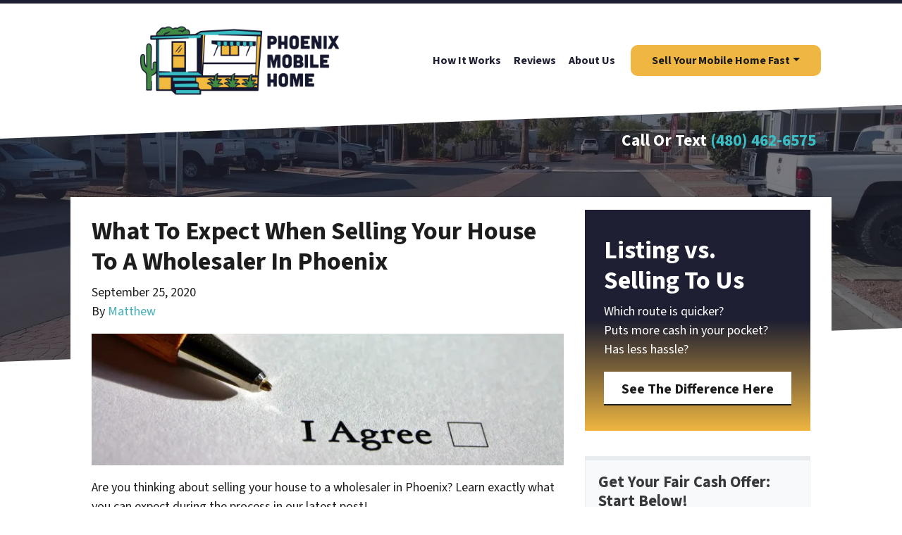

--- FILE ---
content_type: text/html; charset=UTF-8
request_url: https://www.phoenixmobilehome.com/blog/what-to-expect-when-selling-your-house-to-a-wholesaler-in-phoenix/
body_size: 23519
content:

<!doctype html>
<html lang="en-US">
  <head>
  <meta charset="utf-8">
  <meta http-equiv="x-ua-compatible" content="ie=edge">
<script>
var gform;gform||(document.addEventListener("gform_main_scripts_loaded",function(){gform.scriptsLoaded=!0}),window.addEventListener("DOMContentLoaded",function(){gform.domLoaded=!0}),gform={domLoaded:!1,scriptsLoaded:!1,initializeOnLoaded:function(o){gform.domLoaded&&gform.scriptsLoaded?o():!gform.domLoaded&&gform.scriptsLoaded?window.addEventListener("DOMContentLoaded",o):document.addEventListener("gform_main_scripts_loaded",o)},hooks:{action:{},filter:{}},addAction:function(o,n,r,t){gform.addHook("action",o,n,r,t)},addFilter:function(o,n,r,t){gform.addHook("filter",o,n,r,t)},doAction:function(o){gform.doHook("action",o,arguments)},applyFilters:function(o){return gform.doHook("filter",o,arguments)},removeAction:function(o,n){gform.removeHook("action",o,n)},removeFilter:function(o,n,r){gform.removeHook("filter",o,n,r)},addHook:function(o,n,r,t,i){null==gform.hooks[o][n]&&(gform.hooks[o][n]=[]);var e=gform.hooks[o][n];null==i&&(i=n+"_"+e.length),gform.hooks[o][n].push({tag:i,callable:r,priority:t=null==t?10:t})},doHook:function(n,o,r){var t;if(r=Array.prototype.slice.call(r,1),null!=gform.hooks[n][o]&&((o=gform.hooks[n][o]).sort(function(o,n){return o.priority-n.priority}),o.forEach(function(o){"function"!=typeof(t=o.callable)&&(t=window[t]),"action"==n?t.apply(null,r):r[0]=t.apply(null,r)})),"filter"==n)return r[0]},removeHook:function(o,n,t,i){var r;null!=gform.hooks[o][n]&&(r=(r=gform.hooks[o][n]).filter(function(o,n,r){return!!(null!=i&&i!=o.tag||null!=t&&t!=o.priority)}),gform.hooks[o][n]=r)}});
</script>

  <meta name="viewport" content="width=device-width, initial-scale=1">
  <title>What To Expect When Selling Your House To A Wholesaler In Phoenix</title>
	<style>img:is([sizes="auto" i], [sizes^="auto," i]) { contain-intrinsic-size: 3000px 1500px }</style>
	<script>
dataLayer = window.dataLayer || [];
dataLayer.push({"subDomain":"mbonestrooseller1","template":"mobilehome-seller-01","category":"seller","theme":"carrot-06","CSULabel":"Non-CSU","personalizedsite":"no"});
</script>
<!-- Google Tag Manager -->
<script>
function initializeTagManager(w,d,s,l,i){w[l]=w[l]||[];w[l].push({'gtm.start':
    new Date().getTime(),event:'gtm.js'});var f=d.getElementsByTagName(s)[0],
    j=d.createElement(s),dl=l!='dataLayer'?'&l='+l:'';j.defer=true;j.src=
    'https://www.googletagmanager.com/gtm.js?id='+i+dl;f.parentNode.insertBefore(j,f);
}

window.addEventListener('load', () => {
    const deferDuration = navigator.userAgent.toLowerCase().includes('moto g power (2022)') ? 10000 : 2000;
    setTimeout(() => {
        initializeTagManager(window,document,'script','dataLayer','GTM-WWPZRDH');
    }, deferDuration);
});
</script>
<!-- End Google Tag Manager --><!-- start fakequery --><script type="text/javascript">(()=>{"use strict";window.__loaded=window.__loaded||[];var e,o,a;e="shim.js",o="module:loaded",window.__loaded.push({module:`/app/themes/carrot/assets/scripts/${e}`,call:o,context:a});const t="CARROT_THEME_SHIM_Q",r="JQUERY_QUEUE",s={},n=(...e)=>(s[r]||(s[r]=[]),s[r].push(["INSTANTIATE",e]),n);n.extend=Object.assign,n._isFake=!0,["add","addBack","addClass","after","ajaxComplete","ajaxError","ajaxSend","ajaxStart","ajaxStop","ajaxSuccess","andSelf","animate","append","appendTo","attr","before","bind","blur","change","children","clearQueue","click","clone","closest","contents","contextmenu","css","data","dblclick","delay","delegate","dequeue","detach","die","each","empty","end","eq","error","fadeIn","fadeOut","fadeTo","fadeToggle","filter","find","finish","first","focus","focusin","focusout","get","has","hasClass","height","hide","hover","html","index","innerHeight","innerWidth","insertAfter","insertBefore","is","jQuery","keydown","keypress","keyup","last","live","load","map","mousedown","mouseenter","mouseleave","mousemove","mouseout","mouseover","mouseup","next","nextAll","nextUntil","not","off","offset","offsetParent","on","one","outerHeight","outerWidth","parent","parents","parentsUntil","position","prepend","prependTo","prev","prevAll","prevUntil","promise","prop","pushStack","queue","ready","remove","removeAttr","removeClass","removeData","removeProp","replaceAll","replaceWith","resize","scroll","scrollLeft","scrollTop","select","serialize","serializeArray","show","siblings","size","slice","slideDown","slideToggle","slideUp","stop","submit","text","toArray","toggle","toggleClass","trigger","triggerHandler","unbind","undelegate","unload","unwrap","val","width","wrap","wrapAll","wrapInner"].forEach((e=>{n[e]=function(...o){s[r]||(s[r]=[]),s[r].push(["INSTANCE_METHOD_CALL",e,...o])}})),s[r]||(s[r]=[]),window.jQuery||(window.jQuery=n),window[t]?window[t][r]||(window[t][r]=s[r]):window[t]=s,window[t][r]||(window[t][r]=[])})();</script><!-- end fakequery -->
<meta name="description" content="Are you thinking about selling your house to a wholesaler in Phoenix? Learn exactly what you can expect in our latest post!" />
<meta property="og:image" content="https://cdn.carrot.com/uploads/sites/1410/2019/08/What-To-Expect-When-Selling-Your-House-To-A-Wholesaler-In-market_city-.png" />
<meta property="og:locale" content="en_US" />
<meta property="og:type" content="article" />
<meta property="og:title" content="What To Expect When Selling Your House To A Wholesaler In Phoenix" />
<meta property="og:description" content="Are you thinking about selling your house to a wholesaler in Phoenix? Learn exactly what you can expect in our latest post!" />
<meta property="og:url" content="https://www.phoenixmobilehome.com/blog/what-to-expect-when-selling-your-house-to-a-wholesaler-in-phoenix/" />
<meta property="og:site_name" content="Phoenix Mobile Home" />
<meta property="og:updated_time" content="2020-09-11T21:54+00:00" />
<meta property="article:published_time" content="2020-09-25T07:00+00:00" />
<meta property="article:modified_time" content="2020-09-11T21:54+00:00" />
<meta name="twitter:card" content="summary_large_image" />
<meta name="twitter:title" content="What To Expect When Selling Your House To A Wholesaler In Phoenix" />
<meta name="twitter:description" content="Are you thinking about selling your house to a wholesaler in Phoenix? Learn exactly what you can expect in our latest post!" />
<meta name="twitter:image" content="https://cdn.carrot.com/uploads/sites/1410/2019/08/What-To-Expect-When-Selling-Your-House-To-A-Wholesaler-In-market_city-.png" />
<link rel="canonical" href="https://www.phoenixmobilehome.com/blog/what-to-expect-when-selling-your-house-to-a-wholesaler-in-phoenix/" />
<script type="application/ld+json">{"@context":"https://schema.org","@type":"BreadcrumbList","itemListElement":[{"@type":"ListItem","position":1,"item":{"@id":"https://www.phoenixmobilehome.com/","name":"Sell My Mobile Home Fast Phoenix  | We Buy Mobile Home Fast | Cash Mobile Home Buyers"}},{"@type":"ListItem","position":2,"item":{"@id":"https://www.phoenixmobilehome.com/blog/category/sellers/","name":"sellers"}},{"@type":"ListItem","position":3,"item":{"@id":"https://www.phoenixmobilehome.com/blog/what-to-expect-when-selling-your-house-to-a-wholesaler-in-phoenix/","name":"What To Expect When Selling Your House To A Wholesaler In Phoenix"}}]}</script>
<script type="application/ld+json">{"@context":"https://schema.org","@type":"Article","mainEntityOfPage":{"@type":"WebPage","@id":"https://www.phoenixmobilehome.com/blog/what-to-expect-when-selling-your-house-to-a-wholesaler-in-phoenix/"},"headline":"What To Expect When Selling Your House To A Wholesaler In Phoenix","datePublished":"2020-09-25T07:00:00+00:00","dateModified":"2020-09-11T21:54:08+00:00","author":{"@type":"Person","name":"Matthew","url":"https://www.phoenixmobilehome.com/blog/author/mbonestroo/"},"description":"Are you thinking about selling your house to a wholesaler in Phoenix? Learn exactly what you can expect in our latest post!"}</script>

<link rel='dns-prefetch' href='//carrot.com' />
<link rel='dns-prefetch' href='//cdn.carrot.com' />
<link rel='dns-prefetch' href='//image-cdn.carrot.com' />
<link rel="preload" href="https://cdn.carrot.com/fonts/source-sans-pro/v21/variable.woff2" as="font" crossorigin>
<link rel="dns-prefetch" href="//www.google-analytics.com">
<script type="text/javascript" src="//cdn.callrail.com/companies/627248685/0f911582574636ae6364/12/swap.js"></script>

<meta name="google-site-verification" content="_KIRPElmu_GcU1j9TeZcQpPwhJgCJ-zvzhdK_wI2vmo" />
<script>
    window.dataLayer = window.dataLayer || [];
    window.addEventListener('load', () => {
        const delay = navigator.userAgent.toLowerCase().includes('moto g power (2022)') ? 10000 : 2000;
        (function (c,a,r,o,t) {c[r]=c[r]||[];c.gtag=c.gtag||function(){c[r].push(arguments)};gtag('js',new Date());gtag('config', t);
        c.setTimeout(() => {var f=a.getElementsByTagName(o)[0];var s=a.createElement(o);s.defer=true;
        s.src=`https://www.googletagmanager.com/gtag/js?id=${t}`;f.parentNode.insertBefore(s,f);},delay);
        })(window,document,'dataLayer','script','G-NDHBP2NL9F')
    })
</script>
<link rel="stylesheet" href="/app/mu-plugins/Editor/dist/assets/formStyle-DMuCAtEy.css"><link rel="stylesheet" href="/app/mu-plugins/Editor/dist/assets/testimonialStyle-Cbp7rxav.css"><style id='outermost-icon-block-style-inline-css'>
.wp-block-outermost-icon-block{display:flex;line-height:0}.wp-block-outermost-icon-block.has-border-color{border:none}.wp-block-outermost-icon-block .has-icon-color svg,.wp-block-outermost-icon-block.has-icon-color svg{color:currentColor}.wp-block-outermost-icon-block .has-icon-color:not(.has-no-icon-fill-color) svg,.wp-block-outermost-icon-block.has-icon-color:not(.has-no-icon-fill-color) svg{fill:currentColor}.wp-block-outermost-icon-block .icon-container{box-sizing:border-box}.wp-block-outermost-icon-block a,.wp-block-outermost-icon-block svg{height:100%;transition:transform .1s ease-in-out;width:100%}.wp-block-outermost-icon-block a:hover{transform:scale(1.1)}.wp-block-outermost-icon-block svg{transform:rotate(var(--outermost--icon-block--transform-rotate,0deg)) scaleX(var(--outermost--icon-block--transform-scale-x,1)) scaleY(var(--outermost--icon-block--transform-scale-y,1))}.wp-block-outermost-icon-block .rotate-90,.wp-block-outermost-icon-block.rotate-90{--outermost--icon-block--transform-rotate:90deg}.wp-block-outermost-icon-block .rotate-180,.wp-block-outermost-icon-block.rotate-180{--outermost--icon-block--transform-rotate:180deg}.wp-block-outermost-icon-block .rotate-270,.wp-block-outermost-icon-block.rotate-270{--outermost--icon-block--transform-rotate:270deg}.wp-block-outermost-icon-block .flip-horizontal,.wp-block-outermost-icon-block.flip-horizontal{--outermost--icon-block--transform-scale-x:-1}.wp-block-outermost-icon-block .flip-vertical,.wp-block-outermost-icon-block.flip-vertical{--outermost--icon-block--transform-scale-y:-1}.wp-block-outermost-icon-block .flip-vertical.flip-horizontal,.wp-block-outermost-icon-block.flip-vertical.flip-horizontal{--outermost--icon-block--transform-scale-x:-1;--outermost--icon-block--transform-scale-y:-1}

</style>
<style id='global-styles-inline-css'>
:root{--wp--preset--aspect-ratio--square: 1;--wp--preset--aspect-ratio--4-3: 4/3;--wp--preset--aspect-ratio--3-4: 3/4;--wp--preset--aspect-ratio--3-2: 3/2;--wp--preset--aspect-ratio--2-3: 2/3;--wp--preset--aspect-ratio--16-9: 16/9;--wp--preset--aspect-ratio--9-16: 9/16;--wp--preset--color--black: #212529;--wp--preset--color--cyan-bluish-gray: #abb8c3;--wp--preset--color--white: #fff;--wp--preset--color--pale-pink: #f78da7;--wp--preset--color--vivid-red: #cf2e2e;--wp--preset--color--luminous-vivid-orange: #ff6900;--wp--preset--color--luminous-vivid-amber: #fcb900;--wp--preset--color--light-green-cyan: #7bdcb5;--wp--preset--color--vivid-green-cyan: #00d084;--wp--preset--color--pale-cyan-blue: #8ed1fc;--wp--preset--color--vivid-cyan-blue: #0693e3;--wp--preset--color--vivid-purple: #9b51e0;--wp--preset--color--gray-300: #dee2e6;--wp--preset--color--gray-100: #f7f7f9;--wp--preset--color--c-brand-primary: #1e1f32;--wp--preset--color--c-brand-primary-lighter: #3b3d62;--wp--preset--color--c-brand-primary-darker: #010102;--wp--preset--color--c-link: #43b1b9;--wp--preset--color--c-link-lighter: #7ac9cf;--wp--preset--color--c-link-darker: #2f7b81;--wp--preset--color--c-button: #efb641;--wp--preset--color--c-button-lighter: #f5d188;--wp--preset--color--c-button-darker: #d29312;--wp--preset--color--c-secondary: #73ab94;--wp--preset--color--c-secondary-lighter: #fcfdfd;--wp--preset--color--c-secondary-dark: #378162;--wp--preset--color--c-secondary-darker: #1d4434;--wp--preset--gradient--vivid-cyan-blue-to-vivid-purple: linear-gradient(135deg,rgba(6,147,227,1) 0%,rgb(155,81,224) 100%);--wp--preset--gradient--light-green-cyan-to-vivid-green-cyan: linear-gradient(135deg,rgb(122,220,180) 0%,rgb(0,208,130) 100%);--wp--preset--gradient--luminous-vivid-amber-to-luminous-vivid-orange: linear-gradient(135deg,rgba(252,185,0,1) 0%,rgba(255,105,0,1) 100%);--wp--preset--gradient--luminous-vivid-orange-to-vivid-red: linear-gradient(135deg,rgba(255,105,0,1) 0%,rgb(207,46,46) 100%);--wp--preset--gradient--very-light-gray-to-cyan-bluish-gray: linear-gradient(135deg,rgb(238,238,238) 0%,rgb(169,184,195) 100%);--wp--preset--gradient--cool-to-warm-spectrum: linear-gradient(135deg,rgb(74,234,220) 0%,rgb(151,120,209) 20%,rgb(207,42,186) 40%,rgb(238,44,130) 60%,rgb(251,105,98) 80%,rgb(254,248,76) 100%);--wp--preset--gradient--blush-light-purple: linear-gradient(135deg,rgb(255,206,236) 0%,rgb(152,150,240) 100%);--wp--preset--gradient--blush-bordeaux: linear-gradient(135deg,rgb(254,205,165) 0%,rgb(254,45,45) 50%,rgb(107,0,62) 100%);--wp--preset--gradient--luminous-dusk: linear-gradient(135deg,rgb(255,203,112) 0%,rgb(199,81,192) 50%,rgb(65,88,208) 100%);--wp--preset--gradient--pale-ocean: linear-gradient(135deg,rgb(255,245,203) 0%,rgb(182,227,212) 50%,rgb(51,167,181) 100%);--wp--preset--gradient--electric-grass: linear-gradient(135deg,rgb(202,248,128) 0%,rgb(113,206,126) 100%);--wp--preset--gradient--midnight: linear-gradient(135deg,rgb(2,3,129) 0%,rgb(40,116,252) 100%);--wp--preset--font-size--small: 12px;--wp--preset--font-size--medium: 20px;--wp--preset--font-size--large: 24px;--wp--preset--font-size--x-large: 42px;--wp--preset--font-size--normal: 16px;--wp--preset--font-size--larger: 36px;--wp--preset--font-size--huge: max(23.61px,min(4.03vw,40px));--wp--preset--spacing--20: 0.44rem;--wp--preset--spacing--30: 0.67rem;--wp--preset--spacing--40: 1rem;--wp--preset--spacing--50: 1.5rem;--wp--preset--spacing--60: 2.25rem;--wp--preset--spacing--70: 3.38rem;--wp--preset--spacing--80: 5.06rem;--wp--preset--shadow--natural: 6px 6px 9px rgba(0, 0, 0, 0.2);--wp--preset--shadow--deep: 12px 12px 50px rgba(0, 0, 0, 0.4);--wp--preset--shadow--sharp: 6px 6px 0px rgba(0, 0, 0, 0.2);--wp--preset--shadow--outlined: 6px 6px 0px -3px rgba(255, 255, 255, 1), 6px 6px rgba(0, 0, 0, 1);--wp--preset--shadow--crisp: 6px 6px 0px rgba(0, 0, 0, 1);}:root :where(.is-layout-flow) > :first-child{margin-block-start: 0;}:root :where(.is-layout-flow) > :last-child{margin-block-end: 0;}:root :where(.is-layout-flow) > *{margin-block-start: 24px;margin-block-end: 0;}:root :where(.is-layout-constrained) > :first-child{margin-block-start: 0;}:root :where(.is-layout-constrained) > :last-child{margin-block-end: 0;}:root :where(.is-layout-constrained) > *{margin-block-start: 24px;margin-block-end: 0;}:root :where(.is-layout-flex){gap: 24px;}:root :where(.is-layout-grid){gap: 24px;}body .is-layout-flex{display: flex;}.is-layout-flex{flex-wrap: wrap;align-items: center;}.is-layout-flex > :is(*, div){margin: 0;}body .is-layout-grid{display: grid;}.is-layout-grid > :is(*, div){margin: 0;}.has-black-color{color: var(--wp--preset--color--black) !important;}.has-cyan-bluish-gray-color{color: var(--wp--preset--color--cyan-bluish-gray) !important;}.has-white-color{color: var(--wp--preset--color--white) !important;}.has-pale-pink-color{color: var(--wp--preset--color--pale-pink) !important;}.has-vivid-red-color{color: var(--wp--preset--color--vivid-red) !important;}.has-luminous-vivid-orange-color{color: var(--wp--preset--color--luminous-vivid-orange) !important;}.has-luminous-vivid-amber-color{color: var(--wp--preset--color--luminous-vivid-amber) !important;}.has-light-green-cyan-color{color: var(--wp--preset--color--light-green-cyan) !important;}.has-vivid-green-cyan-color{color: var(--wp--preset--color--vivid-green-cyan) !important;}.has-pale-cyan-blue-color{color: var(--wp--preset--color--pale-cyan-blue) !important;}.has-vivid-cyan-blue-color{color: var(--wp--preset--color--vivid-cyan-blue) !important;}.has-vivid-purple-color{color: var(--wp--preset--color--vivid-purple) !important;}.has-gray-300-color{color: var(--wp--preset--color--gray-300) !important;}.has-gray-100-color{color: var(--wp--preset--color--gray-100) !important;}.has-c-brand-primary-color{color: var(--wp--preset--color--c-brand-primary) !important;}.has-c-brand-primary-lighter-color{color: var(--wp--preset--color--c-brand-primary-lighter) !important;}.has-c-brand-primary-darker-color{color: var(--wp--preset--color--c-brand-primary-darker) !important;}.has-c-link-color{color: var(--wp--preset--color--c-link) !important;}.has-c-link-lighter-color{color: var(--wp--preset--color--c-link-lighter) !important;}.has-c-link-darker-color{color: var(--wp--preset--color--c-link-darker) !important;}.has-c-button-color{color: var(--wp--preset--color--c-button) !important;}.has-c-button-lighter-color{color: var(--wp--preset--color--c-button-lighter) !important;}.has-c-button-darker-color{color: var(--wp--preset--color--c-button-darker) !important;}.has-c-secondary-color{color: var(--wp--preset--color--c-secondary) !important;}.has-c-secondary-lighter-color{color: var(--wp--preset--color--c-secondary-lighter) !important;}.has-c-secondary-dark-color{color: var(--wp--preset--color--c-secondary-dark) !important;}.has-c-secondary-darker-color{color: var(--wp--preset--color--c-secondary-darker) !important;}.has-black-background-color{background-color: var(--wp--preset--color--black) !important;}.has-cyan-bluish-gray-background-color{background-color: var(--wp--preset--color--cyan-bluish-gray) !important;}.has-white-background-color{background-color: var(--wp--preset--color--white) !important;}.has-pale-pink-background-color{background-color: var(--wp--preset--color--pale-pink) !important;}.has-vivid-red-background-color{background-color: var(--wp--preset--color--vivid-red) !important;}.has-luminous-vivid-orange-background-color{background-color: var(--wp--preset--color--luminous-vivid-orange) !important;}.has-luminous-vivid-amber-background-color{background-color: var(--wp--preset--color--luminous-vivid-amber) !important;}.has-light-green-cyan-background-color{background-color: var(--wp--preset--color--light-green-cyan) !important;}.has-vivid-green-cyan-background-color{background-color: var(--wp--preset--color--vivid-green-cyan) !important;}.has-pale-cyan-blue-background-color{background-color: var(--wp--preset--color--pale-cyan-blue) !important;}.has-vivid-cyan-blue-background-color{background-color: var(--wp--preset--color--vivid-cyan-blue) !important;}.has-vivid-purple-background-color{background-color: var(--wp--preset--color--vivid-purple) !important;}.has-gray-300-background-color{background-color: var(--wp--preset--color--gray-300) !important;}.has-gray-100-background-color{background-color: var(--wp--preset--color--gray-100) !important;}.has-c-brand-primary-background-color{background-color: var(--wp--preset--color--c-brand-primary) !important;}.has-c-brand-primary-lighter-background-color{background-color: var(--wp--preset--color--c-brand-primary-lighter) !important;}.has-c-brand-primary-darker-background-color{background-color: var(--wp--preset--color--c-brand-primary-darker) !important;}.has-c-link-background-color{background-color: var(--wp--preset--color--c-link) !important;}.has-c-link-lighter-background-color{background-color: var(--wp--preset--color--c-link-lighter) !important;}.has-c-link-darker-background-color{background-color: var(--wp--preset--color--c-link-darker) !important;}.has-c-button-background-color{background-color: var(--wp--preset--color--c-button) !important;}.has-c-button-lighter-background-color{background-color: var(--wp--preset--color--c-button-lighter) !important;}.has-c-button-darker-background-color{background-color: var(--wp--preset--color--c-button-darker) !important;}.has-c-secondary-background-color{background-color: var(--wp--preset--color--c-secondary) !important;}.has-c-secondary-lighter-background-color{background-color: var(--wp--preset--color--c-secondary-lighter) !important;}.has-c-secondary-dark-background-color{background-color: var(--wp--preset--color--c-secondary-dark) !important;}.has-c-secondary-darker-background-color{background-color: var(--wp--preset--color--c-secondary-darker) !important;}.has-black-border-color{border-color: var(--wp--preset--color--black) !important;}.has-cyan-bluish-gray-border-color{border-color: var(--wp--preset--color--cyan-bluish-gray) !important;}.has-white-border-color{border-color: var(--wp--preset--color--white) !important;}.has-pale-pink-border-color{border-color: var(--wp--preset--color--pale-pink) !important;}.has-vivid-red-border-color{border-color: var(--wp--preset--color--vivid-red) !important;}.has-luminous-vivid-orange-border-color{border-color: var(--wp--preset--color--luminous-vivid-orange) !important;}.has-luminous-vivid-amber-border-color{border-color: var(--wp--preset--color--luminous-vivid-amber) !important;}.has-light-green-cyan-border-color{border-color: var(--wp--preset--color--light-green-cyan) !important;}.has-vivid-green-cyan-border-color{border-color: var(--wp--preset--color--vivid-green-cyan) !important;}.has-pale-cyan-blue-border-color{border-color: var(--wp--preset--color--pale-cyan-blue) !important;}.has-vivid-cyan-blue-border-color{border-color: var(--wp--preset--color--vivid-cyan-blue) !important;}.has-vivid-purple-border-color{border-color: var(--wp--preset--color--vivid-purple) !important;}.has-gray-300-border-color{border-color: var(--wp--preset--color--gray-300) !important;}.has-gray-100-border-color{border-color: var(--wp--preset--color--gray-100) !important;}.has-c-brand-primary-border-color{border-color: var(--wp--preset--color--c-brand-primary) !important;}.has-c-brand-primary-lighter-border-color{border-color: var(--wp--preset--color--c-brand-primary-lighter) !important;}.has-c-brand-primary-darker-border-color{border-color: var(--wp--preset--color--c-brand-primary-darker) !important;}.has-c-link-border-color{border-color: var(--wp--preset--color--c-link) !important;}.has-c-link-lighter-border-color{border-color: var(--wp--preset--color--c-link-lighter) !important;}.has-c-link-darker-border-color{border-color: var(--wp--preset--color--c-link-darker) !important;}.has-c-button-border-color{border-color: var(--wp--preset--color--c-button) !important;}.has-c-button-lighter-border-color{border-color: var(--wp--preset--color--c-button-lighter) !important;}.has-c-button-darker-border-color{border-color: var(--wp--preset--color--c-button-darker) !important;}.has-c-secondary-border-color{border-color: var(--wp--preset--color--c-secondary) !important;}.has-c-secondary-lighter-border-color{border-color: var(--wp--preset--color--c-secondary-lighter) !important;}.has-c-secondary-dark-border-color{border-color: var(--wp--preset--color--c-secondary-dark) !important;}.has-c-secondary-darker-border-color{border-color: var(--wp--preset--color--c-secondary-darker) !important;}.has-vivid-cyan-blue-to-vivid-purple-gradient-background{background: var(--wp--preset--gradient--vivid-cyan-blue-to-vivid-purple) !important;}.has-light-green-cyan-to-vivid-green-cyan-gradient-background{background: var(--wp--preset--gradient--light-green-cyan-to-vivid-green-cyan) !important;}.has-luminous-vivid-amber-to-luminous-vivid-orange-gradient-background{background: var(--wp--preset--gradient--luminous-vivid-amber-to-luminous-vivid-orange) !important;}.has-luminous-vivid-orange-to-vivid-red-gradient-background{background: var(--wp--preset--gradient--luminous-vivid-orange-to-vivid-red) !important;}.has-very-light-gray-to-cyan-bluish-gray-gradient-background{background: var(--wp--preset--gradient--very-light-gray-to-cyan-bluish-gray) !important;}.has-cool-to-warm-spectrum-gradient-background{background: var(--wp--preset--gradient--cool-to-warm-spectrum) !important;}.has-blush-light-purple-gradient-background{background: var(--wp--preset--gradient--blush-light-purple) !important;}.has-blush-bordeaux-gradient-background{background: var(--wp--preset--gradient--blush-bordeaux) !important;}.has-luminous-dusk-gradient-background{background: var(--wp--preset--gradient--luminous-dusk) !important;}.has-pale-ocean-gradient-background{background: var(--wp--preset--gradient--pale-ocean) !important;}.has-electric-grass-gradient-background{background: var(--wp--preset--gradient--electric-grass) !important;}.has-midnight-gradient-background{background: var(--wp--preset--gradient--midnight) !important;}.has-small-font-size{font-size: var(--wp--preset--font-size--small) !important;}.has-medium-font-size{font-size: var(--wp--preset--font-size--medium) !important;}.has-large-font-size{font-size: var(--wp--preset--font-size--large) !important;}.has-x-large-font-size{font-size: var(--wp--preset--font-size--x-large) !important;}.has-normal-font-size{font-size: var(--wp--preset--font-size--normal) !important;}.has-larger-font-size{font-size: var(--wp--preset--font-size--larger) !important;}.has-huge-font-size{font-size: var(--wp--preset--font-size--huge) !important;}
:root :where(.wp-block-pullquote){font-size: 1.5em;line-height: 1.6;}
</style>
<link rel="stylesheet" href="https://cdn.carrot.com/artifacts/7f3c35036fce433ffbf82891cfbe0078af722cb2/app/themes/carrot/dist/css/main.c87ffe.css"><link rel="stylesheet" href="/app/mu-plugins/Editor/dist/assets/filtersRemoveMarginStyle-DaCVUGgC.css"><link rel="stylesheet" href="https://cdn.carrot.com/artifacts/7f3c35036fce433ffbf82891cfbe0078af722cb2/app/themes/carrot-06/dist/css/main-06.5fde61.css">
<style>
:root {
  --body-color: #373a3c;
  --font-primary: 'Source Sans Pro',-apple-system,BlinkMacSystemFont,"Segoe UI",Roboto,Oxygen-Sans,Ubuntu,Cantarell,"Helvetica Neue",sans-serif;
  --font-headings: 'Source Sans Pro',-apple-system,BlinkMacSystemFont,"Segoe UI",Roboto,Oxygen-Sans,Ubuntu,Cantarell,"Helvetica Neue",sans-serif;
  --color-brand-primary: #1e1f32;
  --color-brand-primary-hover: #0b0b12;
  --color-brand-primary-lighter: #3b3d62;
  --color-brand-primary-darker: #010102;
  --color-brand-primary-islight: #1e1f32;
  --color-brand-primary-isdark: #e4e4e4;
  --color-brand-secondary: #73ab94;
  --color-brand-secondary-lighter: #fcfdfd;
  --color-brand-secondary-dark: #378162;
  --color-brand-secondary-darker: #1d4434;
  --color-link: #43b1b9;
  --color-link-hover: #358d94;
  --color-link-lighter: #7ac9cf;
  --color-link-darker: #2f7b81;
  --color-button: #efb641;
  --color-button-hover: #e9a314;
  --color-button-lighter: #f5d188;
  --color-button-darker: #d29312;
  --color-text-on-black: #fff;
  --color-text-on-white: #1d1d1d;
  --color-text-on-light-gray: #1d1d1d;
  --color-text-on-lightest-gray: #1d1d1d;
  --color-text-on-primary: #ffffff;
  --color-text-on-primary-darker: #ffffff;
  --color-text-on-primary-lighter: #ffffff;
  --color-text-on-secondary: #1d1d1d;
  --color-text-on-secondary-dark: #ffffff;
  --color-text-on-secondary-darker: #ffffff;
  --color-text-on-secondary-lighter: #1d1d1d;
  --color-text-on-link: #1d1d1d;
  --color-text-on-link-darker: #ffffff;
  --color-text-on-link-lighter: #1d1d1d;
  --color-text-on-button: #1d1d1d;
  --color-text-on-button-darker: #1d1d1d;
  --color-text-on-button-lighter: #1d1d1d;
}

@font-face {
  font-family: 'Source Sans Pro';
  font-style: normal;
  font-weight: 400 700;
  font-display: swap;
  src: url('https://cdn.carrot.com/fonts/source-sans-pro/v21/variable.woff2') format('woff2');
}
</style>

<script src="https://unpkg.com/jquery@3.7.0/dist/jquery.min.js"></script><script src="https://www.phoenixmobilehome.com/wp-includes/js/dist/dom-ready.min.js?ver=f77871ff7694fffea381"></script><script src="https://cdn.carrot.com/artifacts/7f3c35036fce433ffbf82891cfbe0078af722cb2/app/themes/carrot/dist/js/support.b43fea.js"></script><script>
jQuery($ => $()?.utmz?.({"domainName":false}))
</script><script src="https://cdn.carrot.com/artifacts/7f3c35036fce433ffbf82891cfbe0078af722cb2/app/themes/carrot/dist/js/main.a9477e.js"></script><script type="module" src="/app/mu-plugins/Editor/dist/assets/formScript-D2IrI3SA.js"></script>  <script type="application/ld+json">{"@context": "https://schema.org", "@type": "WebSite", "url": "https://www.phoenixmobilehome.com/", "name": "Phoenix Mobile Home "}</script>
<style type='text/css' id='hl-custom-background-css'></style><style id="block-visibility-frontend-inline-css">/* Front-end Styles */
@media (max-width: 669px) {
  .hide-on-mobile {
    display: none !important;
  }
}

@media (min-width: 670px) and (max-width: 1023px) {
  .hide-on-tablet {
    display: none !important;
  }
}

@media (min-width: 1024px) {
  .hide-on-desktop {
    display: none !important;
  }
}
</style>    <style>
      .gform_wrapper.gravity-theme fieldset.autocomplete-us:not(.gfield_error) .ginput_container_address > span:not(.address_line_1),
      .gform_wrapper.gravity-theme fieldset.autocomplete-us:not(.gfield_error) span.address_line_1 label,
      li.autocomplete-us:not(.gfield_error) .ginput_container_address span:not(.address_line_1),
      li.autocomplete-us:not(.gfield_error) .ginput_container_address span.address_line_1 label {
        display: none;
      }
    </style>
    <noscript>
        <style>
          .gform_wrapper.gravity-theme fieldset.autocomplete-us:not(.gfield_error) .ginput_container_address > span:not(.address_line_1),
          .gform_wrapper.gravity-theme fieldset.autocomplete-us span.address_line_1 label,
          li.autocomplete-us:not(.gfield_error) .ginput_container_address span:not(.address_line_1),
          li.autocomplete-us:not(.gfield_error) .ginput_container_address span.address_line_1 label {
            display: block;
          }
        </style>
    </noscript>
      
      <style type='text/css' id='hl-head-css'>.content-wrap {
      background: #ffffff;
    }

     .credibility-block,
     .hero + .credibility-block {
      background: transparent;
    }

     .banner, body.custom-background .content-wrap, body.lead-bg-full .content-wrap {
      background: transparent;
    }

     .banner .brand .brand-text > * {
      color: #1d1d1d;
    }

     .brand-logo {
      color: #1e1f32
    }

     .brand-text {
      color: #1d1d1d;
    }

     .navbar-toggler {
      color: #1d1d1d;
    }

    body:not(.mce-content-body):not(.wp-admin) {
      border-top: solid 5px #1e1f32;
      color: #1d1d1d
    }

    .dropdown-item.active,
    .dropdown-item:active {
      background-color: #1e1f32;
      color: #fff !important;
    }

    .content h2, .credibility-block-header, .editor-styles-wrapper h2, .gravity-theme .gsection_title {
      color: #1e1f32;
    }

     .banner .list-social svg {
      fill: #1e1f32;
    }

     #menu-main-navigation > .menu-item a:hover,  #top-menu-banner .hl-top-menu a:hover {
      color: #0b0b12;
    }

     .blockquote:before,
     blockquote:before {
      color: #1e1f32;
      font-family: sans-serif;
    }

     blockquote,  blockquote em {
      color: #1d1d1d;
    }

     blockquote footer {
      text-align: right;
      color: #505050;
      font-size: 80%;
    }

     a:hover,
     a:active,
     a:focus {
      color: #358d94;
      text-decoration: none;
    }

     .btn-primary,
     .btn-primary:visited,
     .gform_button,
     input[type='submit']:not(.components-button),
     .banner .nav-top .button a {
      background-color: #efb641;
      border-color: #e9a314;      
    }

     .btn-primary:not(:disabled):not(.disabled):active, input[type='submit']:not(:disabled):not(.disabled):active, .gform_button:not(:disabled):not(.disabled):active, .banner .nav-top .button a:not(:disabled):not(.disabled):active, .btn-primary:not(:disabled):not(.disabled).active, input[type='submit']:not(:disabled):not(.disabled).active, .gform_button:not(:disabled):not(.disabled).active, .banner .nav-top .button a:not(:disabled):not(.disabled).active, .show > .btn-primary.dropdown-toggle, .show > input.dropdown-toggle[type='submit'], .show > .dropdown-toggle.gform_button, .banner .nav-top .button .show > a.dropdown-toggle,
     .btn-primary:hover,
     .btn-primary:focus,
     .btn-primary:active,
     .btn-primary:active:focus,
     .gform_button:hover,
     .gform_button:focus,
     .gform_button:active,
     .gform_button:active:focus,
     input[type='submit']:not(.components-button):hover,
     input[type='submit']:not(.components-button):focus,
     input[type='submit']:not(.components-button):active,
     input[type='submit']:not(.components-button):active:focus,
     .banner .nav-top .button a:hover,
     .banner .nav-top .button a:focus,
     .banner .nav-top .button a:active,
     .banner .nav-top .button a:active:focus {
      background-color: #e9a314;
      border-color: #e9a314;
    }
#menu-main-navigation > .menu-item a,  #top-menu-banner .hl-top-menu a {
      color: #1e1f32;
    }
.widget_carrot_cta .bg-primary {
      background-image: linear-gradient(rgba(30,31,50,1) 50%, rgba(239,182,65,1) 100%);
      color: white !important;
    }

     .widget_carrot_cta .cta-btn {
      background: white;
      color: #1d1d1d !important;
      border-bottom: 2px solid #1d1d1d;
    }
footer.content-info {
  background-color: #000000;
  color: #fff
}

footer.content-info a:not(.list-social-link),
footer.content-info a:not(.list-social-link):visited,
footer.content-info blockquote {
  color: #fff !important
}

footer.content-info a:not(.list-social-link):hover,
footer.content-info a:not(.list-social-link):active {
  color: #e2e2e2
}
#top-menu-banner .hl-telephone-container {
  color: #fff;
}
#top-menu-banner .hl-telephone-container:after {
  background: #1e1f32
}
#top-menu-banner .hl-triangle-poly-1 {
  fill: #1e1f32
}

 .hero .hl-triangle .hl-triangle-poly-1,
.content-info .hl-triangle .hl-triangle-poly-1 {
  fill: #ffffff;
}

 .widget.gform_widget > h3:after,
.content .gform_title:after,
.editor-styles-wrapper .gform_title:after {
  background-color: #1e1f32
}

.first-block-is-full-width-cover-hemlock .content-wrap:before {
  content: '';
  z-index: 10;
  height: 4vw;
  width: 100vw;
  left:50%;
  right:50%;
  margin: 0 -50vw;
  background: #ffffff;
  position: absolute;
  top:-1px;
  display: block;
  clip-path: polygon(0% 0%, 100% 0%, 0 100%);
}

.first-block-is-full-width-cover-hemlock .wp-block-cover-wrap:nth-of-type(1):after {
  content: '';
  z-index: 10;
  height: 4vw;
  width: 100%;
  left:0;
  right:0;
  background: #ffffff;
  position: absolute;
  bottom:-1px;
  display: block;
  clip-path: polygon(0% 100%, 100% 100%, 100% 0%);
}

body,
body.custom-background,
body.no-hero:not(.single-location):not(.no-content) .content-wrap,
body.no-hero.has-credbar .credibility-block,
body.single-location .entry-content > div {
  background-color: #ffffff;
}
:root {
      --hero-overlay-background: linear-gradient(-90deg, rgba(29,30,40,0.6), rgba(33,29,40,0.6));
    }
    
    .widget.gform_widget > h3:after, .main .gform_title:after {
      background-color: #1e1f32;
    }</style>        <style id="wds-customizer-css">
      /* ⬇ MAP ⬇ */
.logo-full .banner .brand .brand-logo{
	width:auto;
	height:auto;
	max-height:6rem;
}

.map-embed iframe {
	transition: transform .2s;
	border-radius: 10px;
  filter: grayscale(1);
	opacity: 70%;
}
.map-embed iframe:hover {
	filter: grayscale(0);
	opacity: 100%;
}
/* ⬆ MAP ⬆ */

.padding-10 {
	padding: 20px;
}

.has-text-align-center.b {
	color: orange;
}

.gform_button {
	padding: 10px 20px 7px 20px !important;
	border-radius: 10px !important;
}

.alignfull {
	padding:0;
}

.alignwide {
	margin-top: 0;
}

.nogap {
	gap:.01;
}

.banner .nav-top{
  background: #265d99;
}

#menu-main-navigation a {
	font-weight: bold;
	color: #004a6d;
	font-size: 16px
}

#menu-main-navigation a:hover, #menu-header-navigation a:hover, #menu-footer-navigation a:hover, .list-social a:hover {
	color: #ed8004;
}


.hero-content-container {
  background: none;
  border: none;
  box-shadow: none;
}

.credibility-block {
	display: flex-end;
}


/* ⬇ CREDIBILITY BAR ⬇ */
.grey-zoom {
  transition: transform .2s;
	margin-top: 20px;
	margin-bottom: 20px;
  filter: grayscale(1);
	opacity: 70%;
}

.grey-zoom:hover {
	filter: grayscale(0);
  transform: scale(1.05);
	opacity: 100%;
}
/* ⬆ CREDIBILITY BAR ⬆ */

/* ⬇ VIDEO PLAYER ⬇ */
.oembed-youtube {
	border-radius: 10px;
}

.oembed-youtube .play-button  {
	transition: transform 1s;
  background-color: #005c99;
  border-radius: 50%;
  border-color: white;
  box-shadow: 0 0 0px 11px rgb(0 92 153 / 50%);
  height: 60px;
  opacity: .9;
  width: 60px;
  z-index: 1;
}

.oembed-youtube .play-button:hover  {
  box-shadow: 0 0 0px 11px rgb(0 92 153 / 50%);
  height: 65px;
  width: 65px;
}

/* Triangle player */
.play-button:before  {
  border-width: 11px 0 11px 18px !important;
	margin-left: 2px;
}
/* ⬆ VIDEO PLAYER ⬆ */

/* ⬇ Tags Settings ⬇ */
.h1-hero-title {
	font-weight: 800 !important;
	font-size: 50px !important;
	line-height: 56px !important;
}

.h2-hero-subtitle {
	font-weight: 600 !important;
	font-size: 24px !important;
	line-height: 138% !important;
	margin-bottom: 30px !important;
}
	
.h1-body-title-bgwhite {
	font-weight: 800 !important;
	font-size: 38px !important;
	line-height: 50px !important;
	margin-top: 0px !important;
	color: #18385c !important;
}

.h1-body-title-bgblue {
font-weight: 800 !important;
font-size: 38px !important;
line-height: 56px !important;
color: #FFF !important;
}

.paragraph-body-bgwhite {
color: #73788C !important;
font-weight: 500 !important;
font-size: 18px !important;
line-height: 150% !important;
}

.paragraph-body-bgblue {
color: #B9BED2 !important;
font-weight: 500 !important;
font-size: 18px !important;
line-height: 150% !important;
}

.call-number {
	display: flex;
	flex-direction: column;
	align-items: center;
	color: #FFF;
	background: #F61137;
	padding: 20px;
	border-radius: 10px;
}

.wp-block-media-text__media {
	border-radius: 10px !important;
}
.border-radius-20 {
	border-radius: 20px !important;
}

.block-left {
	transition: transform 1s;
	display: flex;
	flex-direction: column;
	align-items: flex-start;
	padding: 20px;
	width: 376px;
	left: 940px;
	top: 3893px;
	background: #FFFFFF;
	border-radius: 10px;
}

.block-left:hover {
	box-shadow: 0 4px 20px 0px rgb(246 17 55 / 5%); 
}

.block-center {
	transition: transform 1s;
	box-sizing: border-box;
	display: flex;
	flex-direction: column;
	align-items: center;
	padding: 20px;
	width: 380px;
	height: auto;
	left: 966px;
	top: 5011px;
	background: #FFFFFF;
	border: 2px solid #F3F2FF;
	border-radius: 10px;
}

.block-center:hover {
	border: 2px solid #FFF;
	box-shadow: 0 4px 20px 0px rgb(246 17 55 / 5%);
}

.section-padding-32 {
  padding-left: 32px;
	padding-right: 32px;
}

.contact-padding {
  padding-left: 220px;
	padding-right: 32px;
}

.section-padding-64 {
  padding-top: 64px;
	padding-bottom: 32px;
}

.no-padding {
	padding: 0 !important;
}

.section-top-margin-64 {
  margin-top: 64px;
}

.margin-remove {
	margin-top: -50;
}

@media screen and (max-width: 781px) {
	
  .rotate {
    rotate: 90deg;
  }
	.hero-content {
		text-align: center;
	}
	.mobile-display-no {
		display: none;
	}
	.mobile-display-yes {
		display: block;
	}
}
	
@media screen and (min-width: 782px) {
	.desktop-display-no {
		display: none;
	}
	.desktop-display-yes {
		display: block;
	}
}

img.wp-image-2643{
	border-radius: 0 0 0 20px;
}
/* ⬆ Tags Settings ⬆ */

/* ⬇ FAQ ⬇ */
#faq {
  margin: auto;
  padding: 0 15px;
  text-align: center;
}

section.faq {
  padding-top: 2em;
  padding-bottom: 3em;
}

#faq ul {
  text-align: left;
}

#faq h2 {
  color: #FFF;
  font-family: 'Inter';
  font-style: Bold;
  font-weight: 700;
  font-size: 24px;
  line-height: 30px;
  text-align: left;
  padding: 15px 55px 0 15px;
  text-transform: none;
  font-weight: 300;
  letter-spacing: 1px;
  display: block;
  margin: 0;
  cursor: pointer;
  transition: .2s;
}

#faq p {
  color: #B9BED2;
  text-align: left;
  font-family: 'Inter', sans-serif;
  font-size: 18px;
  line-height: 1.45;
  position: relative;
  overflow: hidden;
  max-height: 0;
  will-change: max-height;
  contain: layout;
  display: inline-block;
  opacity: 0;
  transform: translate(0, 0);
  margin-top: 15px;
  margin-bottom: 15px;
  padding: 0px 15px 0 15px;
  transition: .3s opacity, .6s max-height;
  z-index: 2;
}

#faq ul {
  list-style: none;
  perspective: 900;
  padding: 0;
  margin: 0;
}

#faq ul li {
  border-bottom: 2px solid rgba(49, 106, 255, 0.1);
  position: relative;
  overflow: hidden;
  padding: 0;
  margin: 0;
  padding-bottom: 4px;
  padding-top: 18px;
  background: #004a6d;
  -webkit-tap-highlight-color: transparent;
}

#faq ul li + li {
  margin-top: 15px;
}

#faq ul li:last-of-type {
  padding-bottom: 0;
}

#faq ul li i {
  position: absolute;
  transform: translate(-6px, 0);
  margin-top: 28px;
  right: 15px;
}

#faq ul li i:before, ul li i:after {
  content: "";
  position: absolute;
  background-color: #F61137;
  width: 5px;
  height: 20px;
  border-radius: 50px;
}

#faq ul li i:before {
  transform: translate(-15px, -5px) rotate(90deg);
}

#faq ul li i:after {
  transform: translate(-15px, -5px) rotate(0deg);
}

#faq ul li input[type=checkbox] {
  position: absolute;
  cursor: pointer;
  width: 100%;
  height: 100%;
  z-index: 1;
  opacity: 0;
  touch-action: manipulation;
}

#faq ul li input[type=checkbox]:checked ~ h2 {
  color: #FFF;
}

#faq ul li input[type=checkbox]:checked ~ p {
  max-height: 250px;
  opacity: 1;
  transition: .3s;
}

#faq ul li input[type=checkbox]:checked ~ i:before {
  transform: translate(-15px, -5px) rotate(-90deg);
}

#faq ul li input[type=checkbox]:checked ~ i:after {
  transform: translate(-15px, -5px) rotate(90deg);
}

.transition, p, ul li i:before, ul li i:after {
  transition: all 0.3s;
}
/* ⬆ FAQ ⬆ */

.entry-share {
	display: none;
}

.content-info-bottom {
	background: #265d99;
}

.block-section {
	transition: transform 1s;
	margin-top: 20px;
	border-radius: 20px;
}

.block-section:hover {
	box-shadow: 0 4px 20px 0px rgb(246 17 55 / 5%); 
}

mark.has-white-color {
	padding: 0 10px 0 10px;
	border-radius: 8px;
}

.title-red-up {
	padding: 10px 20px 10px 20px;
	border-radius: 8px;
	color: #fff;
}

.has-c-link-background-color {
	border-radius: 10px;
}

.highlight-first-menu-item #menu-main-navigation>li:first-child>a, .highlight-last-menu-item #menu-main-navigation>li:last-child>a {
	padding: 10px 30px;
	border-radius: 10px !important;
}

form#gform_4 {
	background: none;
	margin: 0 !important;
	border: none;
}

#gform_100002 {
	color: #130c60;
	background: none;
	border: none;
}

#gform_100003, #gform_100004, #gform_fields_4 {
	color: #130c60;
	background: #fff;
	border: none;
	border-radius: 25px;
}

.wp-block-carrot-card .is-style-card-shadow {
	border: 2px solid #F3F2FF !important;
	border-radius: 10px !important;
	box-shadow: none !important;
}

.wp-block-image img {
	border-radius: 10px;
}

.aicenter {
      display: block !important;
	  margin-left: auto !important;
	  margin-right: auto !important;
	  width: 50% !important;
    }

.airight {
       float: right;
          margin: 2em 0 2em 2em!important;
        }

.aileft {
       float: left;
          margin: 2em 2em 2em 0!important;
        }

.aitable{
	display:none!important;
}

/* temporarily remove credibility block entirely pending bug report via Carrot support */
.credibility-block{
display: none;}

.text-shadow5 {
	text-shadow: 1px 2px 3px #1e1b1b;
}
.hero-form {
  padding: 20px;         /* adjust the space inside the form */
  border-radius: 15px;   /* makes the corners rounded */
}    </style>
  </head>
  <body class="wp-singular post-template-default single single-post postid-2352 single-format-standard wp-embed-responsive wp-theme-carrot wp-child-theme-carrot-06 env-production highlight-last-menu-item what-to-expect-when-selling-your-house-to-a-wholesaler-in-phoenix logo-full no-hero no-credbar sidebar-primary sitetype-seller content-pro">
    <!-- Google Tag Manager (noscript) -->
<noscript><iframe src="https://www.googletagmanager.com/ns.html?id=GTM-WWPZRDH"
height="0" width="0" style="display:none;visibility:hidden"></iframe></noscript>
<!-- End Google Tag Manager (noscript) -->    <div class="wrap">
      
<!-- Property Modal -->

<header class="container banner banner--isDefault">
  <div class="brand-container brand--main-logo brand--isDefault" itemscope itemtype="https://schema.org/Organization">
  <a class="brand" itemprop="url" href="https://www.phoenixmobilehome.com/">
          <img itemprop="logo" class="brand-logo brand__logo" src="https://cdn.carrot.com/uploads/sites/41604/2025/01/House-Buyers.png" width="748" height="270" alt="Phoenix Mobile Home ">
                    <div class="brand-text sr-only">
      <b class="brand-name" itemprop="name">Phoenix Mobile Home </b>
      <span class="tagline brand-tagline">Need To Sell Your Mobile Home Fast? We Buy Mobile Homes! Cash Mobile Home Buyers! Junk Mobile Home Buyers! Sell My Mobile Home For Cash! Sell My Manufactured Home Fast!</span>
    </div>
  </a>
</div>    <nav id="top-menu-banner" class="hl-top-menu-container">
          <div class="hl-telephone-container">
        <div class="telephone-text">
          <span class="contact-phone-text">Call Or Text</span>
          <span itemprop="telephone">
              <b><a style="color: #3abec3" href="tel:480-462-6575">(480) 462-6575</a></b>
          </span>
        </div>
      </div>
                    <button type="button" class="navbar-toggler" data-toggle="collapse" data-target="#navPrimary">
      Menu&nbsp;▾
    </button>
      </nav>
      <nav class="navbar navbar-expand-md nav-primary">
    <div class="collapse navbar-collapse" id="navPrimary">
            <div class="menu-main-navigation-container"><ul id="menu-main-navigation" class="navbar-nav"><li  id="menu-item-2291" class="menu-item menu-item-type-post_type menu-item-object-page menu-item-2291 nav-item"><a title="How It Works" href="https://www.phoenixmobilehome.com/how-do-i-sell-my-mobile-home-in-phoenix-az/" class="nav-link">How It Works</a></li>
<li  id="menu-item-3021" class="menu-item menu-item-type-post_type menu-item-object-page menu-item-3021 nav-item"><a title="Reviews" href="https://www.phoenixmobilehome.com/testimonials/" class="nav-link">Reviews</a></li>
<li  id="menu-item-2233" class="menu-item menu-item-type-post_type menu-item-object-page menu-item-2233 nav-item"><a title="About Us" href="https://www.phoenixmobilehome.com/about-us/" class="nav-link">About Us</a></li>
<li  id="menu-item-4825" class="menu-item menu-item-type-post_type menu-item-object-page menu-item-has-children dropdown menu-item-4825 nav-item"><a title="Sell Your Mobile Home Fast" href="https://www.phoenixmobilehome.com/we-buy-mobile-homes-in-arizona/" data-hover-group="4825" class="dropdown-toggle nav-link" id="menu-item-dropdown-4825">Sell Your Mobile Home Fast</a>
<ul  class="dropdown-menu" aria-labelledby="menu-item-dropdown-4825" role="menu">
	<li  id="menu-item-4830" class="menu-item menu-item-type-post_type menu-item-object-page menu-item-home menu-item-4830 nav-item"><a title="Sell Your Mobile Home Fast Phoenix" href="https://www.phoenixmobilehome.com/" class="dropdown-item">Sell Your Mobile Home Fast Phoenix</a></li>
	<li  id="menu-item-4833" class="menu-item menu-item-type-post_type menu-item-object-page menu-item-4833 nav-item"><a title="Sell My Mobile Home Fast Tucson" href="https://www.phoenixmobilehome.com/we-buy-mobile-homes-tucson-az/" class="dropdown-item">Sell My Mobile Home Fast Tucson</a></li>
	<li  id="menu-item-4832" class="menu-item menu-item-type-post_type menu-item-object-page menu-item-4832 nav-item"><a title="Sell My Mobile Home Fast Mesa" href="https://www.phoenixmobilehome.com/we-buy-mobile-homes-in-mesa-arizona/" class="dropdown-item">Sell My Mobile Home Fast Mesa</a></li>
</ul>
</li>
</ul></div>    </div>
  </nav>
  </header>
  <div class="hero hero--standalone">
    <svg viewBox="0 0 100 100" preserveAspectRatio="none" xmlns="http://www.w3.org/2000/svg" version="1.1" style="transform: translateY(-6%)" class="hl-triangle"> <polygon class="hl-triangle-poly-1" fill="#ffffff" points="100,6 100,0 0,0 0,6 0,100"/> </svg>        <picture class="hero-bg">
        <source media="(max-width: 1600px)" srcset="https://image-cdn.carrot.com/uploads/sites/41604/2022/11/We-Buy-Mobile-Homes-Cash-1600x800.jpeg">                    <img src="https://image-cdn.carrot.com/uploads/sites/41604/2022/11/We-Buy-Mobile-Homes-Cash-1600x800.jpeg" width="1600" alt="we buy mobile homes for cash [market_city]" />
            </picture>
      <nav id="top-menu-hero" class="hl-top-menu-container">
          <div class="hl-telephone-container">
        <div class="telephone-text">
          <span class="contact-phone-text">Call Or Text</span>
          <span itemprop="telephone">
              <b><a style="color: #3abec3" href="tel:480-462-6575">(480) 462-6575</a></b>
          </span>
        </div>
      </div>
                            </nav>
      <svg viewBox="0 0 100 100" preserveAspectRatio="none" xmlns="http://www.w3.org/2000/svg" version="1.1" style="transform: translateY(6%)" class="hl-triangle hero-bottom"> <polygon class="hl-triangle-poly-1" fill="#ffffff" points="0,94 0,100 100,100 100,94 100,0"/> </svg>  </div>
      <div class="content-wrap" role="document">
        <div class="content">
          <main class="main">
                          <article class="post-2352 post type-post status-publish format-standard hentry category-sellers contentpack-selling-to-wholesellers">
    <header>
      <h1 class="entry-title">What To Expect When Selling Your House To A Wholesaler In Phoenix</h1>
      <time class="updated" datetime="2020-09-25T07:00:00+00:00">September 25, 2020</time>
<p class="byline author vcard">By <a href="https://www.phoenixmobilehome.com/blog/author/mbonestroo/" rel="author" class="fn">Matthew</a></p>
    </header>
    <div class="entry-content">
      
      <p><img fetchpriority="high" decoding="async" class="aligncenter size-full wp-image-9292" src="https://image-cdn.carrot.com/uploads/sites/1410/2019/08/What-To-Expect-When-Selling-Your-House-To-A-Wholesaler-In-market_city-.png" alt="What To Expect When Selling Your House To A Wholesaler In Phoenix " width="750" height="210" srcset="https://image-cdn.carrot.com/uploads/sites/1410/2019/08/What-To-Expect-When-Selling-Your-House-To-A-Wholesaler-In-market_city-.png 750w, https://image-cdn.carrot.com/uploads/sites/1410/2019/08/What-To-Expect-When-Selling-Your-House-To-A-Wholesaler-In-market_city--300x84.png 300w" sizes="(max-width: 750px) 100vw, 750px"></p>
<p><em>Are you thinking about selling your house to a wholesaler in Phoenix? Learn exactly what you can expect during the process in our latest post!</em></p>
<p>When people need to sell their homes fast in Phoenix, they don&#8217;t always think about reaching out to property <a href="https://www.forbes.com/sites/forbesrealestatecouncil/2019/02/19/should-you-sell-your-home-to-a-real-estate-investor-heres-what-you-need-to-know/#636d45e34123">wholesalers or investors</a>. Working with a real estate wholesaler is a terrific option for those who need to sell their properties within a specific amount of time. You will be able to receive cash for your house in Phoenix, typically within 7-30 days or less. Working with an agent in Phoenix will drag the closing out much longer. Below, we offer more information about what you can expect when working with a wholesaler to sell your house fast in Phoenix.</p>
<h4>The Initial Meeting</h4>
<p>When you first meet with a wholesaler, they will take a look at your property and what you wish to sell it for  They will let you know if your asking price is realistic for the buyers they are working with. They will present you with an offer that works for both parties and a quick closing will take place, putting cash in your hand fast! The wholesaler will handle the contracts, documents, and anything else the title company needs during the closing process. A great wholesaler will work to achieve the best possible outcomes for both the buyer and the seller of the home.</p>
<h4>The Timeframe</h4>
<p>When you work with a real estate wholesaler in Phoenix to sell your house, the process will typically over pretty quickly, usually in about 30 days or less. Working with a real estate agent in Phoenix can take six months or even longer Not everyone has this time, especially those who are being foreclosed on, who need to move for work, or who need to sell in order to have the capital for another opportunity.</p>
<h4>What&#8217;s Expected of You</h4>
<p>The great part about selling your house with a wholesaler in Phoenix, is that you won&#8217;t have to worry about repairs, maintenance, or cleaning up. Their buyers will purchase your property as-is, freeing you from the daunting tasks of getting it ready for the open market. For many people, selling for a lower price actually makes more sense once the time and costs of repairs have been factored in. Selling your house directly to a home buyer in Phoenix can save you a bundle!</p>
<p>As the seller, very little is required of you when working with a property wholesaler. You should do some homework on your properties true value and what you can realistically accept for the house. Know how much it would cost to repair and upgrade to make it comparable to other houses in your neighborhood. Keep in mind, that even if an offer is presented, it doesn&#8217;t mean you have to take it. Working with a professional and experienced team like Phoenix Mobile Home will help to ensure you aren&#8217;t working with a wholesaler who will take advantage of you or trick you into selling your house for much less than it&#8217;s actually worth in today&#8217;s market.</p>
<p>You will also need to clear out the belongings you want to keep and take with you. If there are things left behind, that is ok. The wholesaler and their buyers will get everything else taken care of for you. This offers just one more benefit for home sellers who are thinking about selling their homes to a wholesaler in Phoenix.</p>
<h4>Additional Costs</h4>
<p>If you need to move quickly and don&#8217;t have a new place squared away, you may have to consider temporary housing or storage options. When working with a wholesaler, you should keep in mind that you won&#8217;t be receiving retail value, however, you also won&#8217;t be spending any money on repairs, commissions, or any other selling costs. When you run the numbers, you may even come out ahead when working with a wholesaler depending on your property.</p>
<p>When you have a house you need to sell fast in Phoenix, a great option is to seek an offer from a professional investor or wholesaler. Understanding what they are able to pay for your house will give you a better understanding of the local real estate market along with your property value. At Phoenix Mobile Home, we love to help people who need to sell quickly. We also enjoy fixing up properties and being able to offer them to others to rent or buy. All things considered, we truly love what we do. We would love the opportunity to make you an offer on your property, closing right away. We will provide you with a fast closing, convenience, and cash in your hand right away! Reach out to us at any time if you have any questions about selling your house to a wholesaler in Phoenix.</p>
<h4 style="text-align: center">Selling to a wholesaler is the best selling option for many homeowners in Phoenix! <a href="/">Contact us today</a> to find out if it&#8217;s right for you!</h4>

      
      
      <div class="entry-share">
<ul class="entry-share-btns">

              <li class="entry-share-btn entry-share-btn-facebook">
                <a href="https://www.facebook.com/sharer/sharer.php?u=https%3A%2F%2Fwww.phoenixmobilehome.com%2Fblog%2Fwhat-to-expect-when-selling-your-house-to-a-wholesaler-in-phoenix%2F" title="Share on Facebook">
                  <svg xmlns="http://www.w3.org/2000/svg" width="16" height="16" viewBox="0 0 64 64"><path d="M42 12c-5.523 0-10 4.477-10 10v6h-8v8h8v28h8V36h9l2-8H40v-6c0-1.105.895-2 2-2h10v-8H42z" fill="#fff"></svg>
                  <b>Share</b>
                </a>
              </li>
          

              <li class="entry-share-btn entry-share-btn-twitter">
                <a href="https://twitter.com/intent/tweet?text=What+To+Expect+When+Selling+Your+House+To+A+Wholesaler+In+Phoenix&url=https%3A%2F%2Fwww.phoenixmobilehome.com%2Fblog%2Fwhat-to-expect-when-selling-your-house-to-a-wholesaler-in-phoenix%2F" title="Share on Twitter">
                  <svg xmlns="http://www.w3.org/2000/svg" viewBox="0 0 16 14"><path d="M4.9 0H0L5.782 7.7098L0.315 14H2.17L6.6416 8.8557L10.5 14H15.4L9.3744 5.9654L14.56 0H12.705L8.5148 4.8202L4.9 0ZM11.2 12.6L2.8 1.4H4.2L12.6 12.6H11.2Z" fill="#fff"/></svg>
                  <b>Share</b>
                </a>
              </li>
          
</ul>
</div>
    </div>
    <footer>
                  
<section class="widget-subscribe card card-gray-lightest card-block">
  <div class="card-body">
    <h5 class="card-title">Get More Info On Options To Sell Your Home...</h5>
    <p class="card-text">Selling a property in today's market can be confusing. Connect with us or submit your info below and we'll help guide you through your options. </p>

          <script type="text/javascript"></script>
                <div class='gf_browser_chrome gform_wrapper gform_legacy_markup_wrapper gform-theme--no-framework' data-form-theme='legacy' data-form-index='0' id='gform_wrapper_25' ><div id='gf_25' class='gform_anchor' tabindex='-1'></div>
                        <div class='gform_heading'>
                            <h3 class="gform_title">Sell Your Mobile Home in Phoenix For Cash Today 💰</h3>
                            <p class='gform_description'>We buy mobile homes in ANY condition, situation, and price range in Phoenix. No commissions, No fees, and No obligation whatsoever. Start below by giving us a bit of information about your manufactured home today!</p>
                        </div><form method='post' enctype='multipart/form-data' target='gform_ajax_frame_25' id='gform_25'  action='/blog/what-to-expect-when-selling-your-house-to-a-wholesaler-in-phoenix/#gf_25' data-formid='25' novalidate>
                        <div class='gform-body gform_body'><ul id='gform_fields_25' class='gform_fields top_label form_sublabel_below description_below'><li id="field_25_7"  class="gfield gfield--type-radio gfield--type-choice gfield--width-full inline gfield_contains_required field_sublabel_below gfield--no-description field_description_below gfield_visibility_visible"  data-js-reload="field_25_7"><label class='gfield_label gform-field-label'  >My home is...<span class="gfield_required"><span class="gfield_required gfield_required_asterisk">*</span></span></label><div class='ginput_container ginput_container_radio'><ul class='gfield_radio' id='input_25_7'>
			<li class='gchoice gchoice_25_7_0'>
				<input name='input_7' type='radio' value='On a private lot'  id='choice_25_7_0'    />
				<label for='choice_25_7_0' id='label_25_7_0' class='gform-field-label gform-field-label--type-inline'>On a private lot</label>
			</li>
			<li class='gchoice gchoice_25_7_1'>
				<input name='input_7' type='radio' value='In a park'  id='choice_25_7_1'    />
				<label for='choice_25_7_1' id='label_25_7_1' class='gform-field-label gform-field-label--type-inline'>In a park</label>
			</li></ul></div></li><li id="field_25_4"  class="gfield gfield--type-address gfield_contains_required field_sublabel_below gfield--no-description field_description_below hidden_label gfield_visibility_visible autocomplete-us"  data-field-class="autocomplete-us" data-js-reload="field_25_4"><label class='gfield_label gform-field-label gfield_label_before_complex'  >Mobile Home Address<span class="gfield_required"><span class="gfield_required gfield_required_asterisk">*</span></span></label>    
                    <div class='ginput_complex ginput_container has_street has_street2 has_city has_state has_zip has_country ginput_container_address gform-grid-row' id='input_25_4' >
                         <span class='ginput_full address_line_1 ginput_address_line_1 gform-grid-col' id='input_25_4_1_container' >
                                        <input type='text' name='input_4.1' id='input_25_4_1' value=''   placeholder='Mobile Home Address*' aria-required='true'    />
                                        <label for='input_25_4_1' id='input_25_4_1_label' class='gform-field-label gform-field-label--type-sub '>Street Address</label>
                                    </span><span class='ginput_full address_line_2 ginput_address_line_2 gform-grid-col' id='input_25_4_2_container' >
                                        <input type='text' name='input_4.2' id='input_25_4_2' value=''     aria-required='false'   />
                                        <label for='input_25_4_2' id='input_25_4_2_label' class='gform-field-label gform-field-label--type-sub '>Address Line 2</label>
                                    </span><span class='ginput_left address_city ginput_address_city gform-grid-col' id='input_25_4_3_container' >
                                    <input type='text' name='input_4.3' id='input_25_4_3' value=''    aria-required='true'    />
                                    <label for='input_25_4_3' id='input_25_4_3_label' class='gform-field-label gform-field-label--type-sub '>City</label>
                                 </span><span class='ginput_right address_state ginput_address_state gform-grid-col' id='input_25_4_4_container' >
                                        <select name='input_4.4' id='input_25_4_4'     aria-required='true'    ><option value='Alabama' selected='selected'>Alabama</option><option value='Alaska' >Alaska</option><option value='American Samoa' >American Samoa</option><option value='Arizona' >Arizona</option><option value='Arkansas' >Arkansas</option><option value='California' >California</option><option value='Colorado' >Colorado</option><option value='Connecticut' >Connecticut</option><option value='Delaware' >Delaware</option><option value='District of Columbia' >District of Columbia</option><option value='Florida' >Florida</option><option value='Georgia' >Georgia</option><option value='Guam' >Guam</option><option value='Hawaii' >Hawaii</option><option value='Idaho' >Idaho</option><option value='Illinois' >Illinois</option><option value='Indiana' >Indiana</option><option value='Iowa' >Iowa</option><option value='Kansas' >Kansas</option><option value='Kentucky' >Kentucky</option><option value='Louisiana' >Louisiana</option><option value='Maine' >Maine</option><option value='Maryland' >Maryland</option><option value='Massachusetts' >Massachusetts</option><option value='Michigan' >Michigan</option><option value='Minnesota' >Minnesota</option><option value='Mississippi' >Mississippi</option><option value='Missouri' >Missouri</option><option value='Montana' >Montana</option><option value='Nebraska' >Nebraska</option><option value='Nevada' >Nevada</option><option value='New Hampshire' >New Hampshire</option><option value='New Jersey' >New Jersey</option><option value='New Mexico' >New Mexico</option><option value='New York' >New York</option><option value='North Carolina' >North Carolina</option><option value='North Dakota' >North Dakota</option><option value='Northern Mariana Islands' >Northern Mariana Islands</option><option value='Ohio' >Ohio</option><option value='Oklahoma' >Oklahoma</option><option value='Oregon' >Oregon</option><option value='Pennsylvania' >Pennsylvania</option><option value='Puerto Rico' >Puerto Rico</option><option value='Rhode Island' >Rhode Island</option><option value='South Carolina' >South Carolina</option><option value='South Dakota' >South Dakota</option><option value='Tennessee' >Tennessee</option><option value='Texas' >Texas</option><option value='Utah' >Utah</option><option value='U.S. Virgin Islands' >U.S. Virgin Islands</option><option value='Vermont' >Vermont</option><option value='Virginia' >Virginia</option><option value='Washington' >Washington</option><option value='West Virginia' >West Virginia</option><option value='Wisconsin' >Wisconsin</option><option value='Wyoming' >Wyoming</option><option value='Armed Forces Americas' >Armed Forces Americas</option><option value='Armed Forces Europe' >Armed Forces Europe</option><option value='Armed Forces Pacific' >Armed Forces Pacific</option></select>
                                        <label for='input_25_4_4' id='input_25_4_4_label' class='gform-field-label gform-field-label--type-sub '>State</label>
                                      </span><span class='ginput_left address_zip ginput_address_zip gform-grid-col' id='input_25_4_5_container' >
                                    <input type='text' name='input_4.5' id='input_25_4_5' value=''    aria-required='true'    />
                                    <label for='input_25_4_5' id='input_25_4_5_label' class='gform-field-label gform-field-label--type-sub '>ZIP Code</label>
                                </span><input type='hidden' class='gform_hidden' name='input_4.6' id='input_25_4_6' value='United States' />
                    <div class='gf_clear gf_clear_complex'></div>
                </div></li><li id="field_25_5"  class="gfield gfield--type-phone gf_left_half gfield_contains_required field_sublabel_below gfield--no-description field_description_below hidden_label gfield_visibility_visible"  data-js-reload="field_25_5"><label class='gfield_label gform-field-label' for='input_25_5' >Phone<span class="gfield_required"><span class="gfield_required gfield_required_asterisk">*</span></span></label><div class='ginput_container ginput_container_phone'><input data-mask="standard" name='input_5' id='input_25_5' type='tel' value='' class='medium'  placeholder='Phone*' aria-required="true" aria-invalid="false"   /></div></li><li id="field_25_3"  class="gfield gfield--type-email gf_right_half gfield_contains_required field_sublabel_below gfield--no-description field_description_below hidden_label gfield_visibility_visible"  data-js-reload="field_25_3"><label class='gfield_label gform-field-label' for='input_25_3' >Email<span class="gfield_required"><span class="gfield_required gfield_required_asterisk">*</span></span></label><div class='ginput_container ginput_container_email'>
                            <input name='input_3' id='input_25_3' type='email' value='' class='medium'   placeholder='Email*' aria-required="true" aria-invalid="false"  />
                        </div></li><li id="field_25_8"  class="gfield gfield--type-honeypot gform_validation_container field_sublabel_below gfield--has-description field_description_below gfield_visibility_visible"  data-js-reload="field_25_8"><label class='gfield_label gform-field-label' for='input_25_8' >Email</label><div class='ginput_container'><input name='input_8' id='input_25_8' type='text' value='' autocomplete='new-password'/></div><div class='gfield_description' id='gfield_description_25_8'>This field is for validation purposes and should be left unchanged.</div></li></ul></div>
        <div class='gform_footer top_label'> <input type='image' src='https://cdn.carrot.com/uploads/sites/41604/2022/11/we-buy-houses-button.png' id='gform_submit_button_25' class='gform_button button gform_image_button' alt='Submit'  onclick='if(window["gf_submitting_25"]){return false;}  if( !jQuery("#gform_25")[0].checkValidity || jQuery("#gform_25")[0].checkValidity()){window["gf_submitting_25"]=true;}  ' onkeypress='if( event.keyCode == 13 ){ if(window["gf_submitting_25"]){return false;} if( !jQuery("#gform_25")[0].checkValidity || jQuery("#gform_25")[0].checkValidity()){window["gf_submitting_25"]=true;}  jQuery("#gform_25").trigger("submit",[true]); }' /> <input type='hidden' name='gform_ajax' value='form_id=25&amp;title=1&amp;description=1&amp;tabindex=0' />
            <input type='hidden' class='gform_hidden' name='is_submit_25' value='1' />
            <input type='hidden' class='gform_hidden' name='gform_submit' value='25' />
            
            <input type='hidden' class='gform_hidden' name='gform_unique_id' value='' />
            <input type='hidden' class='gform_hidden' name='state_25' value='WyJbXSIsIjU2MTVjN2VlOTYzMzE4OGM5YWIwOGM4MzBiODdkYmM5Il0=' />
            <input type='hidden' class='gform_hidden' name='gform_target_page_number_25' id='gform_target_page_number_25' value='0' />
            <input type='hidden' class='gform_hidden' name='gform_source_page_number_25' id='gform_source_page_number_25' value='1' />
            <input type='hidden' name='gform_field_values' value='' />
            
        </div>
                        <p style="display: none !important;"><label>&#916;<textarea name="ak_hp_textarea" cols="45" rows="8" maxlength="100"></textarea></label><input type="hidden" id="ak_js_1" name="ak_js" value="136"/><script>document.getElementById( "ak_js_1" ).setAttribute( "value", ( new Date() ).getTime() );</script></p></form>
                        </div>
		                <iframe style='display:none;width:0px;height:0px;' src='about:blank' name='gform_ajax_frame_25' id='gform_ajax_frame_25' title='This iframe contains the logic required to handle Ajax powered Carrot Forms.'></iframe>
		                <script>
gform.initializeOnLoaded( function() {gformInitSpinner( 25, 'https://www.phoenixmobilehome.com/app/mu-plugins/gravityforms/images/spinner.svg', true );jQuery('#gform_ajax_frame_25').on('load',function(){var contents = jQuery(this).contents().find('*').html();var is_postback = contents.indexOf('GF_AJAX_POSTBACK') >= 0;if(!is_postback){return;}var form_content = jQuery(this).contents().find('#gform_wrapper_25');var is_confirmation = jQuery(this).contents().find('#gform_confirmation_wrapper_25').length > 0;var is_redirect = contents.indexOf('gformRedirect(){') >= 0;var is_form = form_content.length > 0 && ! is_redirect && ! is_confirmation;var mt = parseInt(jQuery('html').css('margin-top'), 10) + parseInt(jQuery('body').css('margin-top'), 10) + 100;if(is_form){jQuery('#gform_wrapper_25').html(form_content.html());if(form_content.hasClass('gform_validation_error')){jQuery('#gform_wrapper_25').addClass('gform_validation_error');} else {jQuery('#gform_wrapper_25').removeClass('gform_validation_error');}setTimeout( function() { /* delay the scroll by 50 milliseconds to fix a bug in chrome */ jQuery(document).scrollTop(jQuery('#gform_wrapper_25').offset().top - mt); }, 50 );if(window['gformInitDatepicker']) {gformInitDatepicker();}if(window['gformInitPriceFields']) {gformInitPriceFields();}var current_page = jQuery('#gform_source_page_number_25').val();gformInitSpinner( 25, 'https://www.phoenixmobilehome.com/app/mu-plugins/gravityforms/images/spinner.svg', true );jQuery(document).trigger('gform_page_loaded', [25, current_page]);window['gf_submitting_25'] = false;}else if(!is_redirect){var confirmation_content = jQuery(this).contents().find('.GF_AJAX_POSTBACK').html();if(!confirmation_content){confirmation_content = contents;}setTimeout(function(){jQuery('#gform_wrapper_25').replaceWith(confirmation_content);jQuery(document).scrollTop(jQuery('#gf_25').offset().top - mt);jQuery(document).trigger('gform_confirmation_loaded', [25]);window['gf_submitting_25'] = false;wp.a11y.speak(jQuery('#gform_confirmation_message_25').text());}, 50);}else{jQuery('#gform_25').append(contents);if(window['gformRedirect']) {gformRedirect();}}jQuery(document).trigger('gform_post_render', [25, current_page]);gform.utils.trigger({ event: 'gform/postRender', native: false, data: { formId: 25, currentPage: current_page } });} );} );
</script>
    
    <ul class="list-social">
      <li class="share-facebook">
      <a class="list-social-link" href="https://www.facebook.com/PhoenixMobileHome/" rel="noopener" target="_blank">
        <span class="sr-only">Facebook</span>
        <svg class="social-icon">
          <use xlink:href="#social-icon-facebook"></use>
        </svg>
      </a>
    </li>
      <li class="share-youtube">
      <a class="list-social-link" href="https://www.youtube.com/channel/UCbhyjIyk4cTVYwyxsB0X3MA" rel="noopener" target="_blank">
        <span class="sr-only">YouTube</span>
        <svg class="social-icon">
          <use xlink:href="#social-icon-youtube"></use>
        </svg>
      </a>
    </li>
  </ul>
</div>
</section>
    </footer>
    
<section id="comments" class="comments">
  
  
  </section>
  </article>
          </main><!-- /.main -->
                      <aside class="sidebar">
              <section class="widget module carrot_cta-3 widget_carrot_cta">
    <a href="/sellers/" class="bg-primary">
      <h3>Listing vs. Selling To Us</h3>      <p>Which route is quicker?<br />
Puts more cash in your pocket?<br />
Has less hassle?</p>
      <button class="cta-btn text-primary btn">See The Difference Here</button>    </a>

    </section><section class="widget module gform_widget-3 gform_widget"><h3>Get Your Fair Cash Offer: Start Below!</h3>
                <div class='gf_browser_chrome gform_wrapper gform_legacy_markup_wrapper gform-theme--no-framework' data-form-theme='legacy' data-form-index='1' id='gform_wrapper_2500002' ><div id='gf_2500002' class='gform_anchor' tabindex='-1'></div>
                        <div class='gform_heading'>
                            <p class='gform_description'>We buy mobile homes in ANY condition, situation, and price range in Phoenix. No commissions, No fees, and No obligation whatsoever. Start below by giving us a bit of information about your manufactured home today!</p>
                        </div><form method='post' enctype='multipart/form-data'  id='gform_2500002'  action='/blog/what-to-expect-when-selling-your-house-to-a-wholesaler-in-phoenix/#gf_2500002' data-formid='25' novalidate>
                        <div class='gform-body gform_body'><ul id='gform_fields_2500002' class='gform_fields top_label form_sublabel_below description_below'><li id="field_2500002_7"  class="gfield gfield--type-radio gfield--type-choice gfield--width-full inline gfield_contains_required field_sublabel_below gfield--no-description field_description_below gfield_visibility_visible"  data-js-reload="field_2500002_7"><label class='gfield_label gform-field-label'  >My home is...<span class="gfield_required"><span class="gfield_required gfield_required_asterisk">*</span></span></label><div class='ginput_container ginput_container_radio'><ul class='gfield_radio' id='input_2500002_7'>
			<li class='gchoice gchoice_2500002_7_0'>
				<input name='input_7' type='radio' value='On a private lot'  id='choice_2500002_7_0'    />
				<label for='choice_2500002_7_0' id='label_2500002_7_0' class='gform-field-label gform-field-label--type-inline'>On a private lot</label>
			</li>
			<li class='gchoice gchoice_2500002_7_1'>
				<input name='input_7' type='radio' value='In a park'  id='choice_2500002_7_1'    />
				<label for='choice_2500002_7_1' id='label_2500002_7_1' class='gform-field-label gform-field-label--type-inline'>In a park</label>
			</li></ul></div></li><li id="field_2500002_4"  class="gfield gfield--type-address gfield_contains_required field_sublabel_below gfield--no-description field_description_below hidden_label gfield_visibility_visible autocomplete-us"  data-field-class="autocomplete-us" data-js-reload="field_2500002_4"><label class='gfield_label gform-field-label gfield_label_before_complex'  >Mobile Home Address<span class="gfield_required"><span class="gfield_required gfield_required_asterisk">*</span></span></label>    
                    <div class='ginput_complex ginput_container has_street has_street2 has_city has_state has_zip has_country ginput_container_address gform-grid-row' id='input_2500002_4' >
                         <span class='ginput_full address_line_1 ginput_address_line_1 gform-grid-col' id='input_2500002_4_1_container' >
                                        <input type='text' name='input_4.1' id='input_2500002_4_1' value=''   placeholder='Mobile Home Address*' aria-required='true'    />
                                        <label for='input_2500002_4_1' id='input_2500002_4_1_label' class='gform-field-label gform-field-label--type-sub '>Street Address</label>
                                    </span><span class='ginput_full address_line_2 ginput_address_line_2 gform-grid-col' id='input_2500002_4_2_container' >
                                        <input type='text' name='input_4.2' id='input_2500002_4_2' value=''     aria-required='false'   />
                                        <label for='input_2500002_4_2' id='input_2500002_4_2_label' class='gform-field-label gform-field-label--type-sub '>Address Line 2</label>
                                    </span><span class='ginput_left address_city ginput_address_city gform-grid-col' id='input_2500002_4_3_container' >
                                    <input type='text' name='input_4.3' id='input_2500002_4_3' value=''    aria-required='true'    />
                                    <label for='input_2500002_4_3' id='input_2500002_4_3_label' class='gform-field-label gform-field-label--type-sub '>City</label>
                                 </span><span class='ginput_right address_state ginput_address_state gform-grid-col' id='input_2500002_4_4_container' >
                                        <select name='input_4.4' id='input_2500002_4_4'     aria-required='true'    ><option value='Alabama' selected='selected'>Alabama</option><option value='Alaska' >Alaska</option><option value='American Samoa' >American Samoa</option><option value='Arizona' >Arizona</option><option value='Arkansas' >Arkansas</option><option value='California' >California</option><option value='Colorado' >Colorado</option><option value='Connecticut' >Connecticut</option><option value='Delaware' >Delaware</option><option value='District of Columbia' >District of Columbia</option><option value='Florida' >Florida</option><option value='Georgia' >Georgia</option><option value='Guam' >Guam</option><option value='Hawaii' >Hawaii</option><option value='Idaho' >Idaho</option><option value='Illinois' >Illinois</option><option value='Indiana' >Indiana</option><option value='Iowa' >Iowa</option><option value='Kansas' >Kansas</option><option value='Kentucky' >Kentucky</option><option value='Louisiana' >Louisiana</option><option value='Maine' >Maine</option><option value='Maryland' >Maryland</option><option value='Massachusetts' >Massachusetts</option><option value='Michigan' >Michigan</option><option value='Minnesota' >Minnesota</option><option value='Mississippi' >Mississippi</option><option value='Missouri' >Missouri</option><option value='Montana' >Montana</option><option value='Nebraska' >Nebraska</option><option value='Nevada' >Nevada</option><option value='New Hampshire' >New Hampshire</option><option value='New Jersey' >New Jersey</option><option value='New Mexico' >New Mexico</option><option value='New York' >New York</option><option value='North Carolina' >North Carolina</option><option value='North Dakota' >North Dakota</option><option value='Northern Mariana Islands' >Northern Mariana Islands</option><option value='Ohio' >Ohio</option><option value='Oklahoma' >Oklahoma</option><option value='Oregon' >Oregon</option><option value='Pennsylvania' >Pennsylvania</option><option value='Puerto Rico' >Puerto Rico</option><option value='Rhode Island' >Rhode Island</option><option value='South Carolina' >South Carolina</option><option value='South Dakota' >South Dakota</option><option value='Tennessee' >Tennessee</option><option value='Texas' >Texas</option><option value='Utah' >Utah</option><option value='U.S. Virgin Islands' >U.S. Virgin Islands</option><option value='Vermont' >Vermont</option><option value='Virginia' >Virginia</option><option value='Washington' >Washington</option><option value='West Virginia' >West Virginia</option><option value='Wisconsin' >Wisconsin</option><option value='Wyoming' >Wyoming</option><option value='Armed Forces Americas' >Armed Forces Americas</option><option value='Armed Forces Europe' >Armed Forces Europe</option><option value='Armed Forces Pacific' >Armed Forces Pacific</option></select>
                                        <label for='input_2500002_4_4' id='input_2500002_4_4_label' class='gform-field-label gform-field-label--type-sub '>State</label>
                                      </span><span class='ginput_left address_zip ginput_address_zip gform-grid-col' id='input_2500002_4_5_container' >
                                    <input type='text' name='input_4.5' id='input_2500002_4_5' value=''    aria-required='true'    />
                                    <label for='input_2500002_4_5' id='input_2500002_4_5_label' class='gform-field-label gform-field-label--type-sub '>ZIP Code</label>
                                </span><input type='hidden' class='gform_hidden' name='input_4.6' id='input_2500002_4_6' value='United States' />
                    <div class='gf_clear gf_clear_complex'></div>
                </div></li><li id="field_2500002_5"  class="gfield gfield--type-phone gf_left_half gfield_contains_required field_sublabel_below gfield--no-description field_description_below hidden_label gfield_visibility_visible"  data-js-reload="field_2500002_5"><label class='gfield_label gform-field-label' for='input_2500002_5' >Phone<span class="gfield_required"><span class="gfield_required gfield_required_asterisk">*</span></span></label><div class='ginput_container ginput_container_phone'><input data-mask="standard" name='input_5' id='input_2500002_5' type='tel' value='' class='medium'  placeholder='Phone*' aria-required="true" aria-invalid="false"   /></div></li><li id="field_2500002_3"  class="gfield gfield--type-email gf_right_half gfield_contains_required field_sublabel_below gfield--no-description field_description_below hidden_label gfield_visibility_visible"  data-js-reload="field_2500002_3"><label class='gfield_label gform-field-label' for='input_2500002_3' >Email<span class="gfield_required"><span class="gfield_required gfield_required_asterisk">*</span></span></label><div class='ginput_container ginput_container_email'>
                            <input name='input_3' id='input_2500002_3' type='email' value='' class='medium'   placeholder='Email*' aria-required="true" aria-invalid="false"  />
                        </div></li><li id="field_2500002_8"  class="gfield gfield--type-honeypot gform_validation_container field_sublabel_below gfield--has-description field_description_below gfield_visibility_visible"  data-js-reload="field_2500002_8"><label class='gfield_label gform-field-label' for='input_2500002_8' >Email</label><div class='ginput_container'><input name='input_8' id='input_2500002_8' type='text' value='' autocomplete='new-password'/></div><div class='gfield_description' id='gfield_description_2500002_8'>This field is for validation purposes and should be left unchanged.</div></li></ul></div>
        <div class='gform_footer top_label'> <input type='image' src='https://cdn.carrot.com/uploads/sites/41604/2022/11/we-buy-houses-button.png' id='gform_submit_button_2500002' class='gform_button button gform_image_button' alt='Submit'  onclick='if(window["gf_submitting_2500002"]){return false;}  if( !jQuery("#gform_2500002")[0].checkValidity || jQuery("#gform_2500002")[0].checkValidity()){window["gf_submitting_2500002"]=true;}  ' onkeypress='if( event.keyCode == 13 ){ if(window["gf_submitting_2500002"]){return false;} if( !jQuery("#gform_2500002")[0].checkValidity || jQuery("#gform_2500002")[0].checkValidity()){window["gf_submitting_2500002"]=true;}  jQuery("#gform_2500002").trigger("submit",[true]); }' /> 
            <input type='hidden' class='gform_hidden' name='is_submit_25' value='1' />
            <input type='hidden' class='gform_hidden' name='gform_submit' value='25' />
            
            <input type='hidden' class='gform_hidden' name='gform_unique_id' value='' />
            <input type='hidden' class='gform_hidden' name='state_25' value='WyJbXSIsIjU2MTVjN2VlOTYzMzE4OGM5YWIwOGM4MzBiODdkYmM5Il0=' />
            <input type='hidden' class='gform_hidden' name='gform_target_page_number_25' id='gform_target_page_number_2500002' value='0' />
            <input type='hidden' class='gform_hidden' name='gform_source_page_number_25' id='gform_source_page_number_2500002' value='1' />
            <input type='hidden' name='gform_field_values' value='' />
            
        </div>
                        <p style="display: none !important;"><label>&#916;<textarea name="ak_hp_textarea" cols="45" rows="8" maxlength="100"></textarea></label><input type="hidden" id="ak_js_22" name="ak_js" value="167"/><script>document.getElementById( "ak_js_22" ).setAttribute( "value", ( new Date() ).getTime() );</script></p><input type="hidden" name="gform_25_instance_id" value="2"><input type="hidden" name="gform_25_display_id" value="2500002"></form>
                        </div><script>
gform.initializeOnLoaded( function() {gformInitSpinner( 2500002, 'https://www.phoenixmobilehome.com/app/mu-plugins/gravityforms/images/spinner.svg', true );jQuery('#gform_ajax_frame_2500002').on('load',function(){var contents = jQuery(this).contents().find('*').html();var is_postback = contents.indexOf('GF_AJAX_POSTBACK') >= 0;if(!is_postback){return;}var form_content = jQuery(this).contents().find('#gform_wrapper_2500002');var is_confirmation = jQuery(this).contents().find('#gform_confirmation_wrapper_25').length > 0;var is_redirect = contents.indexOf('gformRedirect(){') >= 0;var is_form = form_content.length > 0 && ! is_redirect && ! is_confirmation;var mt = parseInt(jQuery('html').css('margin-top'), 10) + parseInt(jQuery('body').css('margin-top'), 10) + 100;if(is_form){jQuery('#gform_wrapper_2500002').html(form_content.html());if(form_content.hasClass('gform_validation_error')){jQuery('#gform_wrapper_2500002').addClass('gform_validation_error');} else {jQuery('#gform_wrapper_2500002').removeClass('gform_validation_error');}setTimeout( function() { /* delay the scroll by 50 milliseconds to fix a bug in chrome */ jQuery(document).scrollTop(jQuery('#gform_wrapper_2500002').offset().top - mt); }, 50 );if(window['gformInitDatepicker']) {gformInitDatepicker();}if(window['gformInitPriceFields']) {gformInitPriceFields();}var current_page = jQuery('#gform_source_page_number_2500002').val();gformInitSpinner( 2500002, 'https://www.phoenixmobilehome.com/app/mu-plugins/gravityforms/images/spinner.svg', true );jQuery(document).trigger('gform_page_loaded', [2500002, current_page]);window['gf_submitting_2500002'] = false;}else if(!is_redirect){var confirmation_content = jQuery(this).contents().find('.GF_AJAX_POSTBACK').html();if(!confirmation_content){confirmation_content = contents;}setTimeout(function(){jQuery('#gform_wrapper_2500002').replaceWith(confirmation_content);jQuery(document).scrollTop(jQuery('#gf_2500002').offset().top - mt);jQuery(document).trigger('gform_confirmation_loaded', [2500002]);window['gf_submitting_2500002'] = false;wp.a11y.speak(jQuery('#gform_confirmation_message_25').text());}, 50);}else{jQuery('#gform_2500002').append(contents);if(window['gformRedirect']) {gformRedirect();}}jQuery(document).trigger('gform_post_render', [2500002, current_page]);gform.utils.trigger({ event: 'gform/postRender', native: false, data: { formId: 25, currentPage: current_page } });} );} );
</script>
</section>
		<section class="widget module recent-posts-3 widget_recent_entries">
		<h3>Phoenix Mobile Home Advice</h3>
		<ul>
											<li>
					<a href="https://www.phoenixmobilehome.com/blog/top-arizona-lenders-for-mobile-home-mortgages-and-their-requirements/">Top Arizona Lenders for Mobile Home Mortgages and Their Requirements</a>
									</li>
											<li>
					<a href="https://www.phoenixmobilehome.com/blog/the-pros-and-cons-of-buying-a-mobile-home-in-arizona/">The Pros and Cons of Buying a Mobile Home in Arizona</a>
									</li>
											<li>
					<a href="https://www.phoenixmobilehome.com/blog/remodeling-a-mobile-home-kitchen-in-arizona/">Remodeling a Mobile Home Kitchen In Arizona</a>
									</li>
											<li>
					<a href="https://www.phoenixmobilehome.com/blog/inheriting-a-mobile-home-in-arizona/">Inheriting a Mobile Home in Arizona</a>
									</li>
											<li>
					<a href="https://www.phoenixmobilehome.com/blog/landscaping-and-exterior-design-tips-for-arizona-mobile-homes/">Landscaping and Exterior Design Tips for Arizona Mobile Homes</a>
									</li>
					</ul>

		</section>            </aside><!-- /.sidebar -->
                            </div><!-- /.content -->
      </div><!-- /.content-wrap -->
    </div><!-- /.wrap -->
        <script>
    var gfRecaptchaPoller = setInterval(function() {
        try {
            if (!window.grecaptcha || !window.grecaptcha.render) {
                return;
            }
            renderRecaptcha();
            clearInterval(gfRecaptchaPoller);
        } catch (e) {
            clearInterval(gfRecaptchaPoller);
            throw e;
        }
    }, 100);
    </script>
    <div class="social-icons d-none" aria-hidden="true" style="display: none;">
   
            <svg id="social-icon-facebook">
        <svg id="social-icon-facebook" xmlns="http://www.w3.org/2000/svg" viewBox="0 0 512 512"><path d="M512 256C512 114.6 397.4 0 256 0S0 114.6 0 256C0 376 82.7 476.8 194.2 504.5V334.2H141.4V256h52.8V222.3c0-87.1 39.4-127.5 125-127.5c16.2 0 44.2 3.2 55.7 6.4V172c-6-.6-16.5-1-29.6-1c-42 0-58.2 15.9-58.2 57.2V256h83.6l-14.4 78.2H287V510.1C413.8 494.8 512 386.9 512 256h0z" fill="currentColor"/></svg>      </svg>
                <svg id="social-icon-youtube">
        <svg id="social-icon-youtube" xmlns="http://www.w3.org/2000/svg" viewBox="0 0 576 512"><path d="M549.655 124.083c-6.281-23.65-24.787-42.276-48.284-48.597C458.781 64 288 64 288 64S117.22 64 74.629 75.486c-23.497 6.322-42.003 24.947-48.284 48.597-11.412 42.867-11.412 132.305-11.412 132.305s0 89.438 11.412 132.305c6.281 23.65 24.787 41.5 48.284 47.821C117.22 448 288 448 288 448s170.78 0 213.371-11.486c23.497-6.321 42.003-24.171 48.284-47.821 11.412-42.867 11.412-132.305 11.412-132.305s0-89.438-11.412-132.305zm-317.51 213.508V175.185l142.739 81.205-142.739 81.201z" fill="currentColor"/></svg>      </svg>
      </div><footer class="content-info">
  <svg viewBox="0 0 100 100" preserveAspectRatio="none" xmlns="http://www.w3.org/2000/svg" version="1.1" style="transform: translateY(-6%)" class="hl-triangle"> <polygon class="hl-triangle-poly-1" fill="#ffffff" points="100,6 100,0 0,0 0,6 0,100"/> </svg>  <div class="container">
    <div class="row">
            <div class="mt-3 col-md-4 order-md-last mt-md-4 footer-navs">
        <ul class="list-social">
      <li class="share-facebook">
      <a class="list-social-link" href="https://www.facebook.com/PhoenixMobileHome/" rel="noopener" target="_blank">
        <span class="sr-only">Facebook</span>
        <svg class="social-icon">
          <use xlink:href="#social-icon-facebook"></use>
        </svg>
      </a>
    </li>
      <li class="share-youtube">
      <a class="list-social-link" href="https://www.youtube.com/channel/UCbhyjIyk4cTVYwyxsB0X3MA" rel="noopener" target="_blank">
        <span class="sr-only">YouTube</span>
        <svg class="social-icon">
          <use xlink:href="#social-icon-youtube"></use>
        </svg>
      </a>
    </li>
  </ul>
        <nav class="nav-footer">
          <div class="menu-footer-navigation-container"><ul id="menu-footer-navigation" class="nav"><li id="menu-item-4095" class="menu-item menu-item-type-post_type menu-item-object-page menu-item-home menu-item-4095"><a href="https://www.phoenixmobilehome.com/">We Buy Mobile Homes Phoenix AZ</a></li>
<li id="menu-item-4094" class="menu-item menu-item-type-post_type menu-item-object-page menu-item-4094"><a href="https://www.phoenixmobilehome.com/we-buy-mobile-homes-in-arizona/">We Buy Mobile Homes Arizona</a></li>
<li id="menu-item-4814" class="menu-item menu-item-type-post_type menu-item-object-page menu-item-4814"><a href="https://www.phoenixmobilehome.com/arizona-mobile-home-removal/">Free Mobile Home Removal</a></li>
<li id="menu-item-4096" class="menu-item menu-item-type-post_type menu-item-object-page menu-item-4096"><a href="https://www.phoenixmobilehome.com/sell-my-land-in-arizona/">We Buy Land Arizona</a></li>
<li id="menu-item-736" class="menu-item menu-item-type-post_type menu-item-object-page menu-item-736"><a href="https://www.phoenixmobilehome.com/privacy/">Privacy Policy</a></li>
<li id="menu-item-4013" class="menu-item menu-item-type-post_type menu-item-object-page menu-item-4013"><a href="https://www.phoenixmobilehome.com/testimonials/">Testimonials</a></li>
<li id="menu-item-579" class="menu-item menu-item-type-post_type menu-item-object-page menu-item-579"><a href="https://www.phoenixmobilehome.com/contact/">Contact Us</a></li>
<li id="menu-item-4014" class="menu-item menu-item-type-post_type menu-item-object-page menu-item-4014"><a href="https://www.phoenixmobilehome.com/about-us/">About Us</a></li>
<li id="menu-item-3604" class="menu-item menu-item-type-post_type menu-item-object-page current_page_parent menu-item-3604"><a href="https://www.phoenixmobilehome.com/blog/">Blog</a></li>
</ul></div>        </nav>
      </div>
            <div class="mt-3 col-md-8 mt-md-5 footer-content">
                <div class="row footer-widgets">
          <div class="col-sm-6">
                      </div>
          <div class="col-sm-6">
                      </div>
        </div>
                                <div class="disclaimer">
          <p>We are a housing solutions and investment firm that specializes in helping mobile homeowners get rid of burdensome mobile homes fast. We are investors and problem solvers who can buy your mobile homes fast with a fair all cash offer.</p>
<p>Phoenix Mobile Home<br />
<a style="color: #3abec3" href="tel:480-462-6575">(480) 462-6575</a></p>
        </div>
        <p class="copy">
          &copy; 2026 Phoenix Mobile Home           - Powered by <a href="https://carrot.com/?utm_source=member&utm_medium=footer&utm_content=mbonestrooseller1&utm_campaign=carrot-06&utm_term=seller" target="_blank" rel="nofollow noreferrer">Carrot</a>        </p>
      </div>
    </div>
  </div>
</footer>
<script type="speculationrules">
{"prefetch":[{"source":"document","where":{"and":[{"href_matches":"\/*"},{"not":{"href_matches":["\/wp-*.php","\/wp-admin\/*","\/uploads\/sites\/41604\/*","\/app\/*","\/app\/plugins\/*","\/app\/themes\/carrot-06\/*","\/app\/themes\/carrot\/*","\/*\\?(.+)"]}},{"not":{"selector_matches":"a[rel~=\"nofollow\"]"}},{"not":{"selector_matches":".no-prefetch, .no-prefetch a"}}]},"eagerness":"conservative"}]}
</script>
<div class="tel-fixed"><div class="tel-fixed__inside"><div class="tel-fixed__text">Call Or Text</div><div class="tel-fixed__number"><a style="color: #3abec3" href="tel:480-462-6575">(480) 462-6575</a></div></div></div>
<script src="https://www.phoenixmobilehome.com/app/plugins/gravityformsutmtracking/js/jquery-cookie.min.js?ver=1769111660" defer data-wp-strategy="defer"></script><script src="https://www.phoenixmobilehome.com/app/plugins/gravityformsutmtracking/js/jquery-utmz.min.js?ver=1769111660" defer data-wp-strategy="defer"></script><script src="https://www.phoenixmobilehome.com/app/mu-plugins/gravityforms/js/jquery.json.min.js"></script><script src="https://www.phoenixmobilehome.com/app/mu-plugins/gravityforms/js/gravityforms.min.js"></script><script src="https://www.phoenixmobilehome.com/app/mu-plugins/gravityforms/js/jquery.maskedinput.min.js"></script><script src="https://www.phoenixmobilehome.com/app/mu-plugins/gravityforms/js/placeholders.jquery.min.js"></script><script src="https://www.phoenixmobilehome.com/app/mu-plugins/gravityforms/js/conditional_logic.min.js"></script><script src="https://www.phoenixmobilehome.com/wp-includes/js/dist/hooks.min.js?ver=4d63a3d491d11ffd8ac6"></script><script src="https://www.phoenixmobilehome.com/wp-includes/js/dist/i18n.min.js?ver=5e580eb46a90c2b997e6"></script><script>
wp.i18n.setLocaleData( { 'text direction\u0004ltr': [ 'ltr' ] } );
</script><script src="https://www.phoenixmobilehome.com/wp-includes/js/dist/a11y.min.js?ver=3156534cc54473497e14"></script><script id="gform_gravityforms-js-extra">
var gform_i18n = {"datepicker":{"days":{"monday":"Mo","tuesday":"Tu","wednesday":"We","thursday":"Th","friday":"Fr","saturday":"Sa","sunday":"Su"},"months":{"january":"January","february":"February","march":"March","april":"April","may":"May","june":"June","july":"July","august":"August","september":"September","october":"October","november":"November","december":"December"},"firstDay":1,"iconText":"Select date"}};
var gf_legacy_multi = [];
var gform_gravityforms = {"strings":{"invalid_file_extension":"This type of file is not allowed. Must be one of the following:","delete_file":"Delete this file","in_progress":"in progress","file_exceeds_limit":"File exceeds size limit","illegal_extension":"This type of file is not allowed.","max_reached":"Maximum number of files reached","unknown_error":"There was a problem while saving the file on the server","currently_uploading":"Please wait for the uploading to complete","cancel":"Cancel","cancel_upload":"Cancel this upload","cancelled":"Cancelled"},"vars":{"images_url":"https:\/\/www.phoenixmobilehome.com\/app\/mu-plugins\/gravityforms\/images"}};
var gf_global = {"gf_currency_config":{"name":"U.S. Dollar","symbol_left":"$","symbol_right":"","symbol_padding":"","thousand_separator":",","decimal_separator":".","decimals":2,"code":"USD"},"base_url":"https:\/\/www.phoenixmobilehome.com\/app\/mu-plugins\/gravityforms","number_formats":[],"spinnerUrl":"https:\/\/www.phoenixmobilehome.com\/app\/mu-plugins\/gravityforms\/images\/spinner.svg","version_hash":"eb2980c490a5b146b4f7c8d359c4a507","strings":{"newRowAdded":"New row added.","rowRemoved":"Row removed","formSaved":"The form has been saved.  The content contains the link to return and complete the form."}};
var gf_global = {"gf_currency_config":{"name":"U.S. Dollar","symbol_left":"$","symbol_right":"","symbol_padding":"","thousand_separator":",","decimal_separator":".","decimals":2,"code":"USD"},"base_url":"https:\/\/www.phoenixmobilehome.com\/app\/mu-plugins\/gravityforms","number_formats":[],"spinnerUrl":"https:\/\/www.phoenixmobilehome.com\/app\/mu-plugins\/gravityforms\/images\/spinner.svg","version_hash":"eb2980c490a5b146b4f7c8d359c4a507","strings":{"newRowAdded":"New row added.","rowRemoved":"Row removed","formSaved":"The form has been saved.  The content contains the link to return and complete the form."}};
</script>
<script defer='defer' src="https://www.phoenixmobilehome.com/app/mu-plugins/gravityforms/assets/js/dist/utils.min.js?ver=1329f9a0886f2ff3fb51c6f17277eb75"></script><script defer='defer' src="https://www.phoenixmobilehome.com/app/mu-plugins/gravityforms/assets/js/dist/vendor-theme.min.js?ver=4ef53fe41c14a48b294541d9fc37387e"></script><script id="gform_gravityforms_theme-js-extra">
var gform_theme_config = {"common":{"form":{"honeypot":{"version_hash":"eb2980c490a5b146b4f7c8d359c4a507"}}},"hmr_dev":"","public_path":"https:\/\/www.phoenixmobilehome.com\/app\/mu-plugins\/gravityforms\/assets\/js\/dist\/"};
</script>
<script defer='defer' src="https://www.phoenixmobilehome.com/app/mu-plugins/gravityforms/assets/js/dist/scripts-theme.min.js?ver=443293948084ca0fe29518ebcd01dc6b"></script>                <script id="carrot-inline-script-optimized-runner">
                (function () {
                    if (window.__carrotOptimizedExecuted === true) return;
                    window.__carrotOptimizedExecuted = false;

                    function runOptimizedScripts() {
                        if (window.__carrotOptimizedExecuted) return;
                        window.__carrotOptimizedExecuted = true;

                        var scripts = document.querySelectorAll('script[type="application/x-optimized-js"][data-carrot-optimized-script]');
                        if (!scripts.length) return;

                        scripts.forEach(function (oldScript) {
                            var newScript = document.createElement('script');
                            newScript.type = 'text/javascript';
                            if (oldScript.textContent) {
                                newScript.text = oldScript.textContent;
                            }
                            (document.body || document.documentElement).appendChild(newScript);
                            if (oldScript.parentNode) {
                                oldScript.parentNode.removeChild(oldScript);
                            }
                        });
                    }

                    function onFirstInteraction() {
                        window.removeEventListener('click', onFirstInteraction, true);
                        window.removeEventListener('keydown', onFirstInteraction, true);
                        window.removeEventListener('pointerdown', onFirstInteraction, true);
                        window.removeEventListener('touchstart', onFirstInteraction, true);
                        window.removeEventListener('wheel', onFirstInteraction, true);
                        runOptimizedScripts();
                    }

                    function addInteractionListeners() {
                        window.addEventListener('click', onFirstInteraction, true);
                        window.addEventListener('keydown', onFirstInteraction, true);
                        window.addEventListener('pointerdown', onFirstInteraction, true);
                        window.addEventListener('touchstart', onFirstInteraction, true);
                        window.addEventListener('wheel', onFirstInteraction, true);
                    }

                    if (document.readyState === 'complete') {
                        addInteractionListeners();
                    } else {
                        window.addEventListener('load', function () {
                            addInteractionListeners();
                        }, { once: true });
                    }
                })();
                </script>
                <script>
gform.initializeOnLoaded( function() { jQuery(document).on('gform_post_render', function(event, formId, currentPage){if(formId == 25) {if(typeof Placeholders != 'undefined'){
                        Placeholders.enable();
                    }jQuery('#input_25_5').mask('1 (999) 999-9999').bind('keypress', function(e){if(e.which == 13){jQuery(this).blur();} } );} } );jQuery(document).bind('gform_post_conditional_logic', function(event, formId, fields, isInit){} ) } );
</script>
<script>
gform.initializeOnLoaded( function() {jQuery(document).trigger('gform_post_render', [25, 1]);gform.utils.trigger({ event: 'gform/postRender', native: false, data: { formId: 25, currentPage: 1 } });} );
</script>
<script>
gform.initializeOnLoaded( function() { jQuery(document).on('gform_post_render', function(event, formId, currentPage){if(formId == 2500002) {if(typeof Placeholders != 'undefined'){
                        Placeholders.enable();
                    }jQuery('#input_2500002_5').mask('1 (999) 999-9999').bind('keypress', function(e){if(e.which == 13){jQuery(this).blur();} } );} } );jQuery(document).bind('gform_post_conditional_logic', function(event, formId, fields, isInit){} ) } );
</script>
<script>
gform.initializeOnLoaded( function() {jQuery(document).trigger('gform_post_render', [2500002, 1]);gform.utils.trigger({ event: 'gform/postRender', native: false, data: { formId: 25, currentPage: 1 } });} );
</script>
<!-- site footer scripts -->

<!-- Facebook Pixel Code -->
<script>
!function(f,b,e,v,n,t,s)
{if(f.fbq)return;n=f.fbq=function(){n.callMethod?
n.callMethod.apply(n,arguments):n.queue.push(arguments)};
if(!f._fbq)f._fbq=n;n.push=n;n.loaded=!0;n.version='2.0';
n.queue=[];t=b.createElement(e);t.async=!0;
t.src=v;s=b.getElementsByTagName(e)[0];
s.parentNode.insertBefore(t,s)}(window, document,'script',
'https://connect.facebook.net/en_US/fbevents.js');
fbq('init', '318375772606264');
fbq('track', 'PageView');
</script>
<noscript><img height="1" width="1" style="display:none"
src="https://www.facebook.com/tr?id=318375772606264&ev=PageView&noscript=1"
/></noscript>
<!-- End Facebook Pixel Code -->

<meta name="facebook-domain-verification" content="60cp6fmagvj1qm61phy4mll9y605sz" />
<!-- end site footer scripts -->
  </body>
</html>
